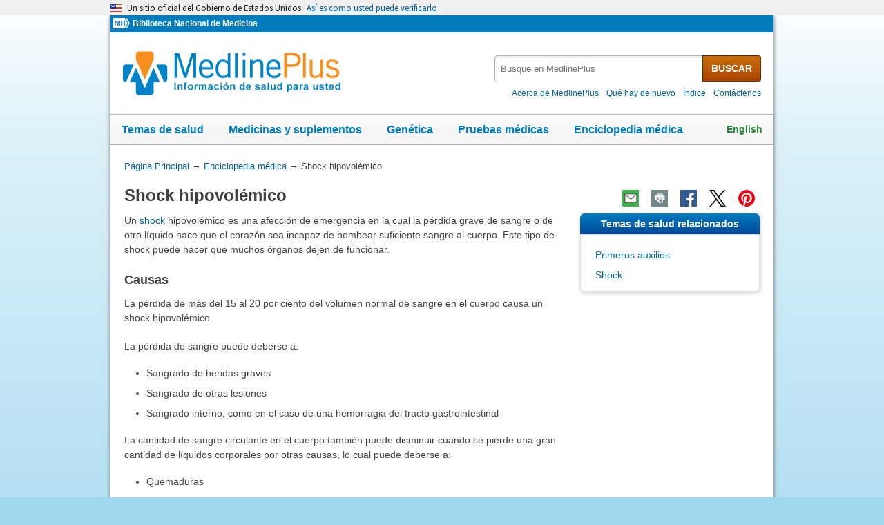

--- FILE ---
content_type: text/html
request_url: https://medlineplus.gov/spanish/ency/article/000167.htm
body_size: 8189
content:
<!DOCTYPE html>
<html lang="es" id="article" class="nojs esm" data-root="//medlineplus.gov" itemid="https://medlineplus.gov/spanish/ency/article/000167.htm" itemtype="http://schema.org/MedicalWebPage" itemscope="">
<head>
  <meta http-equiv="X-UA-Compatible" content="IE=edge,chrome=1"/>
  <meta http-equiv="window-target" content="_top"/>
  <meta http-equiv="Content-Type" content="text/html; charset=UTF-8"/>
  <meta charset="utf-8"/>
  <meta property="fb:app_id" content="824697010995507"/>
  <meta name="expires" content="Fri, 10 10 2025"/>
  <meta name="ac-dictionary" content="medlineplus-spanish-ac-dictionary"/>
  <link rel="shortcut icon" href="https://medlineplus.gov/images/favicon_sp.ico" type="image/x-icon"/>
  <link rel="apple-touch-icon" href="https://medlineplus.gov/images/touch-icon.png"/>
  <meta name="viewport" content="width=device-width, initial-scale=1"/>
  <link rel="stylesheet" href="https://medlineplus.gov/css/common_new.css?1701117362019"/>
  <!--[if IE 8]> <link rel="stylesheet" href="https://medlineplus.gov/css/ie8/common.css"> <![endif]-->
  <link rel="stylesheet" href="https://medlineplus.gov/uswds/css/uswds_styles.css"/>
  <link rel="stylesheet" href="https://medlineplus.gov/css/ency/ency2.css?07162024"/>
  <script type="text/javascript">document.querySelector("html").className = document.querySelector("html").className.replace(/nojs[\s]*/g, '');</script>
  <script src="https://medlineplus.gov/uswds/js/uswds-init.min.js" type="text/javascript">
</script>
  <script>(function(w,d,s,l,i){w[l]=w[l]||[];w[l].push({'gtm.start':new Date().getTime(),event:'gtm.js'});var f=d.getElementsByTagName(s)[0],j=d.createElement(s),dl=l!='dataLayer'?'&amp;l='+l:'';j.async=true;j.src='//www.googletagmanager.com/gtm.js?id='+i+dl;f.parentNode.insertBefore(j,f);})(window,document,'script','dataLayer','GTM-MMVM77');</script>
  <link rel="canonical" href="https://medlineplus.gov/spanish/ency/article/000167.htm" itemprop="url"/>
<link rel="alternative" hreflang="en" href="https://medlineplus.gov/ency/article/000167.htm"/>
<link rel="alternative" hreflang="es" href="https://medlineplus.gov/spanish/ency/article/000167.htm"/><meta property="og:title" content="Shock hipovolémico: MedlinePlus enciclopedia médica"/><meta property="og:url" content="https://medlineplus.gov/spanish/ency/article/000167.htm"/><meta property="twitter:title" content="Shock hipovolémico: MedlinePlus enciclopedia médica"/><meta name="twitter:card" content="summary_large_image"/><meta name="description" content="Un shock hipovolémico es una afección de emergencia en la cual la pérdida grave de sangre o de otro líquido hace que el corazón sea incapaz de bombear suficiente sangre al cuerpo. Este tipo de shock puede"/><meta itemprop="description" name="description" content="Un shock hipovolémico es una afección de emergencia en la cual la pérdida grave de sangre o de otro líquido hace que el corazón sea incapaz de bombear suficiente sangre al cuerpo. Este tipo de shock puede"/><meta property="og:description" content="Un shock hipovolémico es una afección de emergencia en la cual la pérdida grave de sangre o de otro líquido hace que el corazón sea incapaz de bombear suficiente sangre al cuerpo. Este tipo de shock puede"/><meta property="twitter:description" content="Un shock hipovolémico es una afección de emergencia en la cual la pérdida grave de sangre o de otro líquido hace que el corazón sea incapaz de bombear suficiente sangre al cuerpo. Este tipo de shock puede"/><meta property="og:image" content="https://medlineplus.gov/images/share_ency_1_sp.jpg"/><meta property="og:image" content="https://medlineplus.gov/images/share_ency_2_sp.jpg"/><meta property="og:image" content="https://medlineplus.gov/images/share_ency_3_sp.jpg"/><meta property="twitter:image" content="https://medlineplus.gov/images/share_ency_1_sp.jpg"/>
<title>Shock hipovolémico: MedlinePlus enciclopedia médica</title>
</head>
<body><link href="http://schema.org/Patient" itemprop="audience"/>
<!-- Google Tag Manager -->
<noscript><iframe title="googletagmanager" src="//www.googletagmanager.com/ns.html?id=GTM-MMVM77" height="0" width="0" style="display:none;visibility:hidden">
</iframe>
</noscript>
<!-- End Google Tag Manager -->

<a name="top" id="top">
</a>
<a class="hide-offscreen" href="#start">Omita y vaya al Contenido</a>

<section class="usa-banner" aria-label="Un sitio oficial del Gobierno de Estados Unidos">
  <div class="usa-accordion">
    <header class="usa-banner__header">
      <div class="usa-banner__inner">
        <div class="grid-col-auto">
          <img aria-hidden="true" class="usa-banner__header-flag" src="https://medlineplus.gov/uswds/img/us_flag_small.png" alt=""/>
        </div>
        <div class="grid-col-fill tablet:grid-col-auto" aria-hidden="true">
          <p class="usa-banner__header-text">
            Un sitio oficial del Gobierno de Estados Unidos
          </p>
          <p class="usa-banner__header-action">
            Así es como usted puede verificarlo
          </p>
        </div>
        <button type="button" class="usa-accordion__button usa-banner__button" aria-expanded="false" aria-controls="gov-banner-spanish-lang-es">
          <span class="usa-banner__button-text">Así es como usted puede verificarlo</span>
        </button>
      </div>
    </header>
    <div class="usa-banner__content usa-accordion__content" id="gov-banner-spanish-lang-es">
      <div class="grid-row grid-gap-lg">
        <div class="usa-banner__guidance tablet:grid-col-6">
          <img class="usa-banner__icon usa-media-block__img" src="https://medlineplus.gov/uswds/img/icon-dot-gov.svg" role="img" alt="" aria-hidden="true"/>
          <div class="usa-media-block__body">
            <p>
              <strong>Los sitios web oficiales usan .gov</strong><br/>Un sitio
              web <strong>.gov</strong> pertenece a una organización oficial del
              Gobierno de Estados Unidos.
            </p>
          </div>
        </div>
        <div class="usa-banner__guidance tablet:grid-col-6">
          <img class="usa-banner__icon usa-media-block__img" src="https://medlineplus.gov/uswds/img/icon-https.svg" role="img" alt="" aria-hidden="true"/>
          <div class="usa-media-block__body">
            <p>
              <strong>Los sitios web seguros .gov usan HTTPS</strong><br/>Un
              <strong>candado</strong> (
              <span class="icon-lock"><svg xmlns="http://www.w3.org/2000/svg" width="52" height="64" viewBox="0 0 52 64" class="usa-banner__lock-image" role="img" aria-labelledby="banner-lock-description-spanish" focusable="false">
                  <title id="banner-lock-title-spanish">Lock</title>
                  <desc id="banner-lock-description-spanish">Locked padlock icon</desc>
                  <path fill="#000000" fill-rule="evenodd" d="M26 0c10.493 0 19 8.507 19 19v9h3a4 4 0 0 1 4 4v28a4 4 0 0 1-4 4H4a4 4 0 0 1-4-4V32a4 4 0 0 1 4-4h3v-9C7 8.507 15.507 0 26 0zm0 8c-5.979 0-10.843 4.77-10.996 10.712L15 19v9h22v-9c0-6.075-4.925-11-11-11z">
</path>
                </svg> </span>) o <strong>https://</strong> significa que usted se conectó de
              forma segura a un sitio web .gov. Comparta información sensible
              sólo en sitios web oficiales y seguros.
            </p>
          </div>
        </div>
      </div>
    </div>
  </div>
</section>

    <div id="mplus-wrap">
      <header>
        <div id="mplus-header">
        <!-- Orgs
        ================================================== -->
        <div id="mplus-orgs">
          <a title="Institutos Nacionales de la Salud" target="_blank" class="nih-org" href="//www.nih.gov/">
            <img alt="Institutos Nacionales de la Salud" src="https://medlineplus.gov/images/nihlogo.png" class="nihlogo"/>
          </a><a target="_blank" href="https://www.nlm.nih.gov/"> Biblioteca Nacional de Medicina </a>
        </div>
        <!-- Logo
        ================================================== -->
        <div id="mplus-logo">
          <a href="https://medlineplus.gov/spanish/">
              <img src="https://medlineplus.gov/images/m_logo_sp.png" title="MedlinePlus Información de salud para usted" alt="MedlinePlus Información de salud para usted"/>
          </a>
        </div>
        <!-- Nav Menu
        ================================================== -->
        <div id="mplus-nav">
          <!--<div class="sm-live-area hide-offscreen" aria-live="polite">The navigation menu has been collapsed.</div>-->
          <!-- Menu Button-->
          <button type="submit" aria-controls="mplus-menu-list" role="button" title="Menú" class="navmenu-btn" id="sm-menu-btn" aria-pressed="false" tabindex="0">Menú<span class="icon icon-nav-menu">
</span></button><ul class="nav-list" id="mplus-menu-list">
            <li><a href="https://medlineplus.gov/spanish/healthtopics.html">Temas de salud</a></li>
            <li><a href="https://medlineplus.gov/spanish/druginformation.html">Medicinas y suplementos</a></li>
            <li><a href="https://medlineplus.gov/spanish/genetica/">Genética</a></li>
			<li><a href="https://medlineplus.gov/spanish/pruebas-de-laboratorio/">Pruebas médicas</a></li>
            <li><a href="https://medlineplus.gov/spanish/encyclopedia.html">Enciclopedia médica</a></li>
            <li><a href="https://medlineplus.gov/spanish/acercade/">Acerca de MedlinePlus</a></li>
          </ul><button type="submit" aria-controls="mplus-search" role="button" title="Search" class="navmenu-btn" id="sm-search-btn" aria-pressed="false" tabindex="0"><!--<span class="hide-offscreen">Show </span>-->Búsqueda<span class="icon icon-nav-search">
</span></button>
          <div class="top-1">
            <!-- Search
            ================================================== -->
            <form target="_self" title="Busque en MedlinePlus" action="//vsearch.nlm.nih.gov/vivisimo/cgi-bin/query-meta" method="get" id="mplus-search">
              <input type="hidden" value="medlineplus-spanish" name="v:project"/>
              <input type="hidden" value="medlineplus-spanish-bundle" name="v:sources"/>
              <div class="form-box text-combo">
                <div class="form-area"><label for="searchtext_primary" class="hide-offscreen">Busque en MedlinePlus</label>
                  <span role="status" aria-live="polite" class="ui-helper-hidden-accessible">
</span><input type="text" aria-haspopup="true" aria-autocomplete="list" role="textbox" autocomplete="off" name="query" size="40" maxlength="400" title="Busque en MedlinePlus" alt="Busque en MedlinePlus" placeholder="Busque en MedlinePlus" class="form-text ui-autocomplete-input" id="searchtext_primary"/>
                </div>
                <div class="button-area">
                  <button type="submit" alt="Busque en MedlinePlus" title="Busque en MedlinePlus" class="form-btn">BUSCAR</button>
                </div>
              </div>
            </form>
            <!-- Secondary Nav
            ================================================== -->
            <div class="secondarynav">
              <ul class="nav-list">
                <li><a href="https://medlineplus.gov/spanish/acercade/"><span>Acerca de MedlinePlus</span></a></li>
                <li><a href="https://medlineplus.gov/spanish/que-hay-de-nuevo/"><span>Qué hay de nuevo</span></a></li>
                <li><a href="https://medlineplus.gov/spanish/sitemap.html"><span>Índice</span></a></li>
                <li><a target="_blank" href="https://support.nlm.nih.gov/support/create-case-es/?category=medlineplus_spanish&amp;lang=es&amp;from=//medlineplus.gov/spanish/ency/article/000167.htm"><span>Contáctenos</span></a></li>
              </ul>
            </div>
          </div>
          <!-- Nav Bar
          ================================================== -->
          <div id="mplus-nav-bar">
            <ul class="nav-list">
              <li><a href="https://medlineplus.gov/spanish/healthtopics.html">Temas de salud</a></li>
              <li><a href="https://medlineplus.gov/spanish/druginformation.html">Medicinas y suplementos</a></li>
              <li><a href="https://medlineplus.gov/spanish/genetica/">Genética</a></li>
              <li><a href="https://medlineplus.gov/spanish/pruebas-de-laboratorio/">Pruebas médicas</a></li>
              <li><a href="https://medlineplus.gov/spanish/encyclopedia.html">Enciclopedia médica</a></li>
            </ul>
          </div>
        <a title="English" id="mplus-lang-toggle" href="../../../ency/article/000167.htm">English</a>
        </div>
      </div>


</header>    

    <!-- Content
    ================================================== -->
    <div id="mplus-content">

    <!-- Breadrcumbs -->
    <div id="breadcrumbs"><div itemtype="http://schema.org/BreadcrumbList" itemscope="" itemprop="breadcrumb"><span class="hide-offscreen">Usted está aquí:</span>
        <div itemscope itemprop="itemListElement" itemtype="http://schema.org/ListItem">
        <a href="https://medlineplus.gov/spanish" itemprop="item"><span itemprop="name">Página Principal</span></a>
          &rarr;
            <meta itemprop="position" content="1"/>
        </div>
        
        <div itemscope itemprop="itemListElement" itemtype="http://schema.org/ListItem">
        <a href="https://medlineplus.gov/spanish/encyclopedia.html" itemprop="item"><span itemprop="name">Enciclopedia médica</span></a>
            &rarr;
            <meta itemprop="position" content="2"/>
        </div>
        </div><div><span>Shock hipovolémico</span></div></div>
    <span class="page-url print-only">Dirección de esta página: //medlineplus.gov/spanish/ency/article/000167.htm
  </span>
    <!-- Article -->
    <article><div id="d-article"><div class="page-info"><div class="page-title"><a name="start" id="start">
    </a><h1 class="with-also" itemprop="name">Shock hipovolémico</h1>
        </div><div class="page-actions">
        </div>
        <noscript>
        <span class="js-disabled-message">Para usar las funciones de compartir de esta páginas, por favor, habilite JavaScript.</span>
      </noscript></div><div class="main"><div id="ency_summary"><p>Un <a test="test" href="./000039.htm">shock</a> hipovolémico es una afección de emergencia en la cual la pérdida grave de sangre o de otro líquido hace que el corazón sea incapaz de bombear suficiente sangre al cuerpo. Este tipo de shock puede hacer que muchos órganos dejen de funcionar.</p></div><section><div class="section"><div class="section-header"><div class="section-title"><h2>Causas</h2></div><div class="section-button"><button type="submit" aria-controls="section-1" role="button" title="Expand/Collapse section"><span class="icon icon-section-action">
                  </span></button></div><div class="sm-live-area hide-offscreen" aria-live="polite">
              </div></div><div class="section-body" id="section-1"><p>La pérdida de más del 15 al 20 por ciento del volumen normal de sangre en el cuerpo causa un shock hipovolémico.</p><p>La pérdida de sangre puede deberse a:</p><ul><li>Sangrado de heridas graves</li><li>Sangrado de otras lesiones</li><li>Sangrado interno, como en el caso de una hemorragia del tracto gastrointestinal </li></ul><p>La cantidad de sangre circulante en el cuerpo también puede disminuir cuando se pierde una gran cantidad de líquidos corporales por otras causas, lo cual puede deberse a:</p><ul><li>Quemaduras</li><li>Diarrea</li><li>Transpiración excesiva</li><li>Vómitos </li></ul></div></div></section><section><div class="section"><div class="section-header"><div class="section-title"><h2>Síntomas</h2></div><div class="section-button"><button type="submit" aria-controls="section-2" role="button" title="Expand/Collapse section"><span class="icon icon-section-action">
                  </span></button></div><div class="sm-live-area hide-offscreen" aria-live="polite">
              </div></div><div class="section-body" id="section-2"><p>Los síntomas pueden incluir:</p><ul><li><a test="test" href="./003211.htm">Ansiedad</a> o agitación</li><li><a test="test" href="./003216.htm">Piel fría y pegajosa</a></li><li><a test="test" href="./003205.htm">Confusión</a></li><li><a test="test" href="./003147.htm">Disminución o ausencia de gasto urinario</a></li><li><a test="test" href="./003174.htm">Debilidad</a> generalizada</li><li><a test="test" href="./003244.htm">Piel de color pálido</a> (palidez)</li><li><a test="test" href="./003071.htm">Respiración rápida</a></li><li><a test="test" href="./003218.htm">Sudoración</a>, piel húmeda</li><li><a test="test" href="./000022.htm">Pérdida del conocimiento</a> (falta de respuesta) </li></ul><p>Cuanto mayor y más rápida sea la pérdida de sangre, más graves serán los síntomas del shock.</p></div></div></section><section><div class="section"><div class="section-header"><div class="section-title"><h2>Pruebas y exámenes</h2></div><div class="section-button"><button type="submit" aria-controls="section-3" role="button" title="Expand/Collapse section"><span class="icon icon-section-action">
                  </span></button></div><div class="sm-live-area hide-offscreen" aria-live="polite">
              </div></div><div class="section-body" id="section-3"><p>Un examen físico mostrará signos de shock, como:</p><ul><li><a test="test" href="./007278.htm">Presión arterial baja</a></li><li>Temperatura corporal baja</li><li>Pulso rápido, a menudo débil y filiforme </li></ul><p>Los exámenes que se pueden llevar a cabo incluyen:</p><ul><li>Análisis bioquímico de la sangre, que incluye pruebas de la función renal y aquellos exámenes que buscan evidencia de daño al miocardio</li><li><a test="test" href="./003642.htm">Conteo sanguíneo completo</a> (CSC)</li><li><a test="test" href="./003330.htm">Tomografía computarizada</a>, ultrasonido o <a test="test" href="./003337.htm">radiografía</a> de las zonas que se sabe o se sospecha que están lesionadas</li><li><a test="test" href="./003869.htm">Ecocardiografía</a> - examen de las ondas sonoras de la estructura y el funcionamiento del corazón</li><li>Electrocardiograma</li><li><a test="test" href="./003338.htm">Endoscopia</a> - sonda puesta desde la boca hasta el estómago (endoscopia de vías digestivas altas) y/o colonoscopia (sonda puesta a través del ano hasta el intestino grueso)</li><li><a test="test" href="./003870.htm">Cateterismo cardíaco derecho (Swan-Ganz)</a></li><li>Sondaje vesical (sonda puesta dentro de la vejiga para medir el gasto urinario) </li></ul><p>En algunos casos, también se pueden hacer otros exámenes.</p></div></div></section><section><div class="section"><div class="section-header"><div class="section-title"><h2>Tratamiento</h2></div><div class="section-button"><button type="submit" aria-controls="section-4" role="button" title="Expand/Collapse section"><span class="icon icon-section-action">
                  </span></button></div><div class="sm-live-area hide-offscreen" aria-live="polite">
              </div></div><div class="section-body" id="section-4"><p>Consiga ayuda médica de inmediato. Mientras tanto, siga estos pasos:</p><ul><li>Mantenga a la persona caliente y cómoda (para evitar la <a test="test" href="./000038.htm">hipotermia</a>).</li><li>Procure que la persona se acueste horizontalmente y que levante los pies unas 12 pulgadas (30 centímetros) para incrementar la circulación. Sin embargo, si la persona presenta alguna lesión en la cabeza, el cuello, la espalda o la pierna, no la cambie de posición, a menos que esté en peligro inmediato.</li><li>No le administre líquidos por vía oral.</li><li>Si la persona está teniendo alguna <a test="test" href="./000005.htm">reacción alérgica</a>, trate dicha reacción si sabe cómo hacerlo.</li><li>Si hay que trasladar a la persona, trate de mantenerla acostada, la cabeza hacia abajo y los pies elevados. Estabilice la cabeza y el cuello antes de mover a una persona con sospecha de lesión en la columna. </li></ul><p>El objetivo del tratamiento hospitalario es reponer los líquidos y la sangre. Se colocará una o más vías <a test="test" href="./002383.htm">intravenosas</a> para permitir la administración de sangre, productos sanguíneos o líquidos.</p><p>Medicamentos como la epinefrina o norepinefrina pueden ser necesarios para incrementar la presión arterial y la cantidad de sangre bombeada del corazón (gasto cardíaco).</p></div></div></section><section><div class="section"><div class="section-header"><div class="section-title"><h2>Expectativas (pronóstico)</h2></div><div class="section-button"><button type="submit" aria-controls="section-5" role="button" title="Expand/Collapse section"><span class="icon icon-section-action">
                  </span></button></div><div class="sm-live-area hide-offscreen" aria-live="polite">
              </div></div><div class="section-body" id="section-5"><p>Los síntomas y desenlaces clínicos pueden variar, dependiendo de:</p><ul><li>La cantidad de volumen de sangre/líquido perdido</li><li>La tasa de pérdida de sangre/líquido</li><li>La enfermedad o lesión causante de la pérdida</li><li>Afecciones crónicas subyacentes, como diabetes, enfermedad cardíaca, pulmonar y renal, o relacionada a una lesión </li></ul><p>En general, las personas con grados de shock más leves obtienen mejores resultados que aquellas con uno más grave. El shock hipovolémico grave puede llevar a la muerte, incluso con atención médica inmediata. Los adultos mayores tienen mayor probabilidad de tener desenlaces clínicos desalentadores a causa del shock.</p></div></div></section><section><div class="section"><div class="section-header"><div class="section-title"><h2>Posibles complicaciones</h2></div><div class="section-button"><button type="submit" aria-controls="section-6" role="button" title="Expand/Collapse section"><span class="icon icon-section-action">
                  </span></button></div><div class="sm-live-area hide-offscreen" aria-live="polite">
              </div></div><div class="section-body" id="section-6"><p>Las complicaciones pueden incluir:</p><ul><li><a test="test" href="./001065.htm">Daño renal</a> (puede requerir uso temporal o permanente de una máquina de diálisis renal)</li><li>Daño cerebral</li><li>Gangrena de brazos o piernas, que algunas veces lleva a la amputación</li><li>Ataque cardíaco</li><li>Daño a otros órganos</li><li>Muerte </li></ul></div></div></section><section><div class="section"><div class="section-header"><div class="section-title"><h2>Cuándo contactar a un profesional médico</h2></div><div class="section-button"><button type="submit" aria-controls="section-7" role="button" title="Expand/Collapse section"><span class="icon icon-section-action">
                  </span></button></div><div class="sm-live-area hide-offscreen" aria-live="polite">
              </div></div><div class="section-body" id="section-7"><p>El shock hipovolémico es una emergencia médica. Llame al número local de emergencias (como el 911 en los Estados Unidos) o lleve la persona a la sala de emergencias.</p></div></div></section><section><div class="section"><div class="section-header"><div class="section-title"><h2>Prevención</h2></div><div class="section-button"><button type="submit" aria-controls="section-8" role="button" title="Expand/Collapse section"><span class="icon icon-section-action">
                  </span></button></div><div class="sm-live-area hide-offscreen" aria-live="polite">
              </div></div><div class="section-body" id="section-8"><p>Prevenir el shock es más fácil que intentar tratarlo una vez que este sucede. El tratamiento oportuno de la causa reducirá el riesgo de desarrollo de la forma grave de shock. La administración de los primeros auxilios en forma oportuna puede ayudar a controlarlo.</p></div></div></section><section><div class="section"><div class="section-header"><div class="section-title"><h2>Nombres alternativos</h2></div><div class="section-button"><button type="submit" aria-controls="section-Nom" role="button" title="Expand/Collapse section"><span class="icon icon-section-action">
        </span></button></div><div class="sm-live-area hide-offscreen" aria-live="polite">
    </div></div><div class="section-body" id="section-Nom"><p>Choque hipovolémico</p></div></div></section><section><div class="section"><div class="section-header"><div class="section-title"><h2>Referencias</h2></div><div class="section-button"><button type="submit" aria-controls="section-Ref" role="button" title="Expand/Collapse section"><span class="icon icon-section-action">
        </span></button></div><div class="sm-live-area hide-offscreen" aria-live="polite">
    </div></div><div class="section-body" id="section-Ref"><p>Angus DC. Approach to the patient with shock. In: Goldman L, Cooney KA, eds. <em>Goldman-Cecil Medicine</em>. 27th ed. Philadelphia, PA: Elsevier; 2024:chap 92.</p><p>Dries DJ. Hypovolemia and traumatic shock: nonsurgical management. In: Parrillo JE, Dellinger RP, eds. <em>Critical Care Medicine: Principles of Diagnosis and Management in the Adult.</em> 5th ed. Philadelphia, PA: Elsevier; 2019:chap 26.</p><p>Maiden MJ, Peake SL. Overview of shock. In: Bersten AD, Handy JM, eds. <em>Oh's Intensive Care Manual.</em> 8th ed. Philadelphia, PA: Elsevier; 2019:chap 15.</p><p>Puskarich MA, Jones AE. Shock. In: Walls RM, ed. <em>Rosen's Emergency Medicine: Concepts and Clinical Practice</em>. 10th ed. Philadelphia, PA: Elsevier; 2023:chap 3.</p></div></div></section>
    <section><div class="section"><div class="section-header"><div class="section-title"><h2>Ultima revisión 11/2/2023</h2></div><div class="section-button"><button type="submit" aria-controls="section-version" role="button" title="Expand/Collapse section"><span class="icon icon-section-action">
          </span></button></div><div class="sm-live-area hide-offscreen" aria-live="polite">
      </div></div>
    <div id="section-version" class="section-body"><p>Versión en inglés revisada por: Jesse Borke, MD, CPE, FAAEM, FACEP, Attending Physician at Kaiser Permanente, Orange County, CA. Also reviewed by David C. Dugdale, MD, Medical Director, Brenda Conaway, Editorial Director, and the A.D.A.M. Editorial team.  </p><p>Traducción y localización realizada por: DrTango, Inc.</p>
    </div></div></section><section><div class="section ency-citation"><div class="section-header"><div class="section-title ency-citation"><div id="citation-how-to"><button><span>Conozca cómo citar esta página</span></button></div></div><div class="sm-live-area hide-offscreen" aria-live="polite">
          </div></div></div></section><section><div class="section sec-mb"><div class="section-header"><div class="section-title"><h2>Temas de salud relacionados</h2></div><div class="section-button"><button type="submit" aria-controls="section-mtp" role="button" title="Expand/Collapse section"><span class="icon icon-section-action">
                </span></button></div><div class="sm-live-area hide-offscreen" aria-live="polite">
            </div></div><div name="Temas de salud relacionados" class="section-body" id="section-mtp"><ul class="side-nav"><li><a href="https://medlineplus.gov/spanish/firstaid.html">Primeros auxilios</a></li>
    <li><a href="https://medlineplus.gov/spanish/shock.html">Shock</a></li>
    
    </ul></div></div></section></div></div></article>
    </div>
    <!-- Footer
    ================================================== -->
    <footer>
      
<div class="provider-box group">
  <div class="urac-logo">
    <a href="https://accreditnet.urac.org/directory/#/certification/HCP010004/info"><img src="https://ssl.adam.com/urac/Certified001.png"/></a>
    <p class="urac-logo-info">Health Content Provider<br>06/01/2028</p>
  </div>
  <p class="adam-info">
  <a href='javascript:urac_open();'>A.D.A.M., Inc. está acreditada por la URAC</a>, también conocido como American Accreditation HealthCare Commission (www.urac.org). <a href='javascript:hwsopen();'>La acreditación</a> de la URAC es un comité auditor independiente para verificar que A.D.A.M. cumple los rigurosos estándares de calidad e integridad. A.D.A.M. es una de las primeras empresas en alcanzar esta tan importante distinción en servicios de salud en la red. Conozca más sobre <a href='javascript:edpolopen();'>la politica editorial, el proceso editorial</a>, y <a href='javascript:ppopen();'> la poliza de privacidad</a> de A.D.A.M.
  </p>
</div>
<p class="adam-info">
La información aquí contenida no debe utilizarse durante ninguna emergencia médica, ni para el diagnóstico o tratamiento de alguna condición médica. Debe consultarse a un médico con licencia para el diagnóstico y tratamiento de todas y cada una de las condiciones médicas. Los enlaces a otros sitios se proporcionan sólo con fines de información, no significa que se les apruebe. No se otorga garantía de ninguna clase, ya sea expresa o implícita, en cuanto a la precisión, confiabilidad, actualidad o exactitud de ninguna de las traducciones hechas por un proveedor de servicios externo de la información aquí contenida en otro idioma. © 1997-2025 A.D.A.M., unidad de negocios de Ebix, Inc. La reproducción o distribución parcial o total de la información aquí contenida está terminantemente prohibida.
</p>
<div class="adam-logo">
<a href="https://www.adam.com/about" target="_blank"><img width="49" height="10" alt="Acerca de A.D.A.M." src="https://medlineplus.gov/spanish/ency/images/ency/ftrAdamlogo.gif"/></a>
</div>
      <div id="mplus-footer">
        <div class="footer1">
          <ul class="secondarynav">
            <li><a href="https://medlineplus.gov/spanish/acercade/">Acerca de MedlinePlus</a></li>
            <li><a href="https://medlineplus.gov/spanish/que-hay-de-nuevo/">Qué hay de nuevo</a></li>
            <li><a href="https://medlineplus.gov/spanish/sitemap.html">Índice</a></li>            
            <li><a href="https://support.nlm.nih.gov/support/create-case-es/?category=medlineplus_spanish&amp;lang=es&amp;from=">Contáctenos</a></li>
          </ul>
          <ul class="follow-footer">
			<li><a href="https://medlineplus.gov/spanish/rss.html" class="follow-item">RSS<img src="https://medlineplus.gov/images/feed.png" class="social-media-toolkit-icon" alt="RSS" title="RSS"></a></li>
          </ul>
        </div>
        <div class="footer2">
          <ul>
            <li><a href="https://medlineplus.gov/spanish/disclaimers.html">Exenciones</a></li>
            <li><a href="https://medlineplus.gov/spanish/acercade/uso/usodecontenido/" >Derechos de autor</a></li>
            <li><a href="https://www.nlm.nih.gov/politica_de_privacidad.html" target="_blank">Política de privacidad</a></li>
            <li><a href="https://medlineplus.gov/spanish/accessibility.html">Accesibilidad</a></li>
            <li><a href="https://medlineplus.gov/spanish/acercade/uso/criterios/">Pautas para enlaces</a></li>
            <li><a href="https://medlineplus.gov/spanish/plugins.html">Visores y reproductores</a></li>
            <li><a href="https://www.hhs.gov/es/vulnerability-disclosure-policy/index.html" target="_blank">HHS Divulgación de Vulnerabilidad</a></li>
          </ul>
          <div class="address">
            <a href="https://www.nlm.nih.gov" target="_blank">National Library of Medicine</a>
            <span>8600 Rockville Pike, Bethesda, MD 20894</span>
            <a href="//www.hhs.gov" target="_blank">U.S. Department of Health and Human Services</a>
            <a href="//www.nih.gov" target="_blank">National Institutes of Health</a>
          </div>
          <div class="return-top"><a href="#top" title="Volver al comienzo"><img class="return-top-icon" alt="Volver al comienzo" src="https://medlineplus.gov/images/return-top.png"></a></div>
        </div>
      </div>
      
    </footer>
  </div><!-- End Wrap -->
  <!-- Scripts
  ================================================== -->
  <script src="https://medlineplus.gov/jslib/jquery-3.6.0.min.js" type="text/javascript">
</script>
  <script src="https://medlineplus.gov/jslib/mplus-frontend-controls.js" type="text/javascript">
</script>
  <!--[if lte IE 9]>
  <script src="https://medlineplus.gov/jslib/jquery.placeholder.js" type="text/javascript"></script>
  <![endif]-->
<script src="https://medlineplus.gov/jslib/mplus-share.js?id=1112022" type="text/javascript">
</script>
<script src="https://medlineplus.gov/jslib/control.js" type="text/javascript">
</script>
<script src="https://medlineplus.gov/uswds/js/uswds.min.js" type="text/javascript">
</script>
<script src="https://medlineplus.gov/jslib/ency/ency.js" type="text/javascript">
</script>
</body>
</html>

--- FILE ---
content_type: text/javascript
request_url: https://medlineplus.gov/jslib/mplus-frontend-controls.js
body_size: 8153
content:
//Any needed global variables that the module may need to interact with
var _pid='';

var mplus_lang='';
try {
  mplus_lang=document.getElementsByTagName('HTML')[0].getAttribute('lang').toUpperCase();
} catch (error) {
  mplus_lang='EN'
}

//Main Module
(function ($) {
    //JS enabled, so show and hide special JS areas
    $(".nojs").removeClass("nojs");


    var lang = 'en';
    if($("html").hasClass("esm")) {
        lang = 'es';
    }

    // get the page type id
    _pid = $("html").attr('id');
    _root = $("html").data('root');


	var messages = {
		'en' : {
            'search' : "The site search",
            'clear-search' : "Clear search",
            'menu' : "The navigation menu",
            'collapse' : "has been collapsed.",
            'expand' : "has been expanded.",
            'moreless' : "Additional information in this section",
            'slide' : "The slideshow has changed to slide number ",
            'play' : "Play Slideshow",
            'pause' : "Pause Slideshow",
            'section-expand': "Expand Section",
            'section-collapse': "Collapse Section",
            'show': "Show",
            'hide': "Hide",
            'show-references': "Show references",
            'hide-references': "Hide references"
		},
		'es' : {
            'search' : "El cuadro de búsqueda",
            'clear-search' : "Borrar búsqueda",
            'menu' : "El menú de navegación",
            'collapse' : "ha sido ocultado.",
            'expand' : "ha sido extendido.",
            'moreless' : "Información adicional en esta sección",
            'slide' : "La presentación ha cambiado a la diapositiva número ",
            'play' : "Empezar diapositivas",
            'pause' : "Detener las diapositivas",
            'section-expand': "Expanda sección",
            'section-collapse': "Colapse sección",
            'show': "Mostrar el campo de",
            'hide': "Ocultar el campo de",
            'show-references': "Mostrar referencias",
            'hide-references': "Ocultar referencias"
		}
	}

	/* Initalization Functions */
	initButtons();
	initMobileMenu();
  initMobileSections();
  initMobileSectionsPM();
  initReferenceSections();
  initReferenceSectionsPM();
  initMoreListPM();

  initSideMore();
 	initListBreak();
  initCategoryNavArea();
  initReturnToTop();
  initSlideShow();
  initSearchClear();
  initPlaceholderFix(); //Fix for IE8-9 only
	initDictionaryFix(); //Fix for iOS7
  //initSurveryDisclaimer();
  if ($("link[rel='canonical']").attr("href").indexOf('coronavirus') === -1) {
    initPageFeedback();
  }
  initGovDSubmit();
  initVideoJumpLinks();
  initImageModals();

	/* Functions */
    function initMobileMenu() {
        $("#mplus-nav .navmenu-btn .hide-offscreen").text(messages[lang]['show']+" ");
    	$("#mplus-nav .navmenu-btn").click(function (event) {
    		var button = $(this);
    		var Options = {
    			"sm-menu-btn" : "menu",
    			"sm-search-btn" : "search",
    		}
    		//Expand
    		if(!button.hasClass("expanded")){
	        	//Get expand accesibility message
	        	var msg = messages[lang][Options[button.attr('id')]]+" "+messages[lang]['expand'];
	           //Check another option is currently expanded, if so collapse it
	           $("#mplus-nav .navmenu-btn.expanded").each(function(index) {
	           		var other = $(this);
	           		//Hide unselected option
		       		$("#"+other.attr('id')+", "+"#"+other.attr('aria-controls')).removeClass("expanded");
		       		//Add the unselected option's collapse accesibility message
	                msg = messages[lang][Options[other.attr('id')]]+" "+messages[lang]['collapse']+" " + msg;
		            //Fix the button's acessibility pressed/expanded area
		            $("#"+other.attr('id')).attr('aria-pressed', 'false');
		            $("#"+other.attr('aria-controls')).removeAttr('aria-expanded');
                    //Update Button Text
                    $(other).children(".hide-offscreen").text(messages[lang]['show']+" ");
	           });
	            //Show the selected area
	           	$("#"+button.attr('id')+", "+"#"+button.attr('aria-controls')).addClass("expanded");
                //Update Button Text
                $(button).children(".hide-offscreen").text(messages[lang]['hide']+" ");
	            //Update the live accesibility message
	            $("#mplus-nav .sm-live-area").html(msg);
	            //Update the button's acessibility expanded
	            $("#"+button.attr('aria-controls')).attr('aria-expanded', 'true');

    		}
    		//Collapse
    		else {
		        //Hide the selected area
		       	$("#"+button.attr('id')+", "+"#"+button.attr('aria-controls')).removeClass("expanded");
                //Update Button Text
                $(button).children(".hide-offscreen").text(messages[lang]['show']+" ");
				//Update the live accesibility message
				$("#mplus-nav .sm-live-area").html(messages[lang][Options[button.attr('id')]]+" "+messages[lang]['collapse']);
	            //Update the button's acessibility expanded
	            $("#"+button.attr('aria-controls')).removeAttr('aria-expanded');
    		}
    	});
 	}
 	function initButtons (){
 		$('[role="button"]').attr('aria-pressed', 'false');
 		$('[role="button"]').attr('tabindex', '0');
 		$('[role="button"]').click(function (event) {
 			var button = $(this);
 			(button.attr('aria-pressed') == 'true') ? button.attr('aria-pressed', 'false') : button.attr('aria-pressed', 'true');
 		});
 	}

  function initReferenceSections (){
    if(_pid == "lab_test") {
      $(".references").hide();
      $(".references").after('<a id="ref-more" href="javascript:void(0);">'+messages[lang]['show-references']+'</a>');
      $("#ref-more").css({"display": "inline-block", "font-weight": "bold", "margin-bottom": "1em" })
      $("#ref-more").click(function () {
        if ($(this).hasClass("expanded")) {
          $(this).removeClass("expanded");
          $(this).text(messages[lang]['show-references']);
          $(".references").hide();
        } else {
          $(this).addClass("expanded");
          $(this).text(messages[lang]['hide-references']);
          $(".references").show();
        }
      })
    }
  }
  function initReferenceSectionsPM (){
    $(".mp-refs").hide();
    $('.mp-refs').each(function(id) {
      $(this).attr('id', 'refs-'+id);
      $(".mp-refs").after('<a id="refs-btn-'+id+'" class="refs-btn" href="javascript:void(0);">'+messages[lang]['show-references']+'</a>');
      $("#refs-btn-"+id).css({"display": "inline-block", "font-weight": "bold", "margin-bottom": "1em" })
      $("#refs-btn-"+id).click(function () {
        if ($(this).hasClass("expanded")) {
          $(this).removeClass("expanded");
          $(this).text(messages[lang]['show-references']);
          $("#refs-"+id).hide();
        } else {
          $(this).addClass("expanded");
          $(this).text(messages[lang]['hide-references']);
          $("#refs-"+id).show();
        }
      })
    });
  }
  function initMoreListPM() {
      // Add button after each list to control it
      // $(".mp-refs").hide();
      $('.mp-more-list').each(function(id) {
        $(this).attr('id', 'more-list-'+id);
        $(this).after('<button id="more-btn-'+id+'" class="more-btn">Show More</button>');
        $(this).find("li:gt(2)").hide();
        // $("#refs-btn-"+id).css({"display": "inline-block", "font-weight": "bold", "margin-bottom": "1em" })
        $("#more-btn-"+id).click(function () {
          if ($(this).hasClass("expanded")) {
            $(this).removeClass("expanded");
            $("#more-list-"+id).find("li:gt(2)").hide();
            $(this).text("Show More");
          } else {
            $(this).addClass("expanded");
            $("#more-list-"+id).find("li:gt(2)").show();
            $(this).text("Show Less");
          }
        })
      });
  }
  function initMobileSectionsPM (){
    // get first h2 or h3 in div
    $('.mp-exp').each(function(id) {
      var header = $(this).find(">h2:first-child");
      if (header.length == 0) {
        header = $(this).find(">h3:first-child");
      }
      if (header.length) {
        $(this).attr('id', 'exp-'+id);
        var expclass = "";
        var exptext = "section-expand";
        var exppressed = "false";
        var bookmark = $(this).data("bookmark");
        var bookmark_text = "";
        if (bookmark) {
          bookmark_text = 'id="'+bookmark+'" ';
        }
        if(id == 0) { // expand first
          expclass = " expanded";
          exptext = "section-collapse";
          exppressed = "true";
        }
        var body = $(this).children().not(":header:first").wrapAll('<div class="exp-body'+expclass+'"></div>');
        $("#exp-"+id+" .exp-body").attr('id', 'exp-body'+id);
        header.wrap("<div class='exp-header"+expclass+"'></div>");
        header.wrap("<div class='exp-title'></div>");
        $("#exp-"+id+" .exp-header").append(
          '<div class="exp-button">'
          +'<button '+bookmark_text+'title="'+messages[lang][exptext]+'" role="button" aria-controls="exp-body'+id+'" aria-pressed="'+exppressed+'" type="submit">'
          +'<span class="icon icon-section-action"></span><span class="hide-offscreen">'+messages[lang][exptext]+'</span>'
          +'</button></div>'
        );
        $("#exp-"+id+" .exp-header").append('<div aria-live="polite" class="sm-live-area hide-offscreen"></div>');
      }
    });

    $(".mp-exp .exp-header").click(function () {
        //toggle section
        if ($(this).children(".exp-button").css('display') != 'none') {
            var head = $(this);
            var button = $(head).children(".exp-button").children("button");
            if($(head).children(".exp-title").children(":header:first").length) {
                var title =  $(head).children(".exp-title").children(":header:first").text();
                var bookmark =  $(head).parent().data("bookmark");
                //Collapse
                if ($(head).hasClass("expanded")) {
                    if (bookmark) {
                      history.replaceState("", document.title, window.location.pathname+window.location.search);
                      $("#"+bookmark).focus();
                    }
                    $(head).removeClass("expanded");
                    $(head).parent().children(".exp-body").removeClass("expanded");
                    $(head).children(".sm-live-area").text(title+" "+messages[lang]['collapse']);
                    $("#"+button.attr('aria-controls')).removeAttr('aria-expanded');
                    $(button).attr('title', messages[lang]['section-expand']);
                    $(button).children(".hide-offscreen").text(messages[lang]['section-expand']);
                //Expand
                } else {
                    if (bookmark) {
                      history.replaceState("", document.title, window.location.pathname+window.location.search+"#"+bookmark);
                      $("#"+bookmark).focus();
                    }
                    $(head).addClass("expanded");
                    $(head).parent().children(".exp-body").addClass("expanded");
                    $(head).children(".sm-live-area").text(title+" "+messages[lang]['expand']);
                    $("#"+button.attr('aria-controls')).attr('aria-expanded', 'true');
                    $(button).attr('title', messages[lang]['section-collapse']);
                    $(button).children(".hide-offscreen").text(messages[lang]['section-collapse']);
                }
            }
        }
    });

    $(".expand-all").click(function () {
        if ($(".mp-exp .exp-header").length) {
            var header = $(".mp-exp .exp-header");
            if ($(header).children(".exp-button").css('display') != 'none') {
                if ($(header).children(".exp-title").children(":header").length) {
                    var title = $(header).children(".exp-title").children(":header");
                    var i;
                    for (i = 0; i < title.length; i++) {
                        $(header).addClass("expanded");
                        $(header).parent().children(".exp-body").addClass("expanded");
                    }
                }
            }
        }
    });
    $(".collapse-all").click(function () {
        if ($(".mp-exp .exp-header").length) {
            var header = $(".mp-exp .exp-header");
            if ($(header).children(".exp-button").css('display') != 'none') {
                if ($(header).children(".exp-title").children(":header").length) {
                    var title = $(header).children(".exp-title").children(":header");
                    var i;
                    for (i = 0; i < title.length; i++) {
                        $(header).removeClass("expanded");
                        $(header).parent().children(".exp-body").removeClass("expanded");
                    }
                }
            }
        }
    });

    // check for bookmark and focus to it if site_type_view
    var bookmarked_id = window.location.hash.replace(/^#!?/, '');
    if (bookmarked_id && $('[data-bookmark='+bookmarked_id+']').length) {
      var bookmark_url = location.href;
      location.href = "#"+bookmarked_id;
      history.replaceState(null,null,bookmark_url);
      $("#"+bookmarked_id).click();
    }

  }
    function initMobileSections() {

        //Insert default expand messages in button for collapsed sections
        $(".section .section-header .section-button button").attr('title', messages[lang]['section-expand']);
        $(".section .section-header .section-button button").append('<span class="hide-offscreen">'+messages[lang]['section-expand']+'</span>');
        //Insert default expand messages in button for expanded sections
        $(".section .section-header.expanded .section-button button").attr('title', messages[lang]['section-collapse']);
        $(".section .section-header.expanded .section-button button .hide-offscreen").text(messages[lang]['section-collapse']);


        $(".section .section-header").click(function () {
            //toggle section
            if ($(this).children(".section-button").css('display') != 'none') {

                var head = $(this);
                var button = $(head).children(".section-button").children("button");

                if($(head).children(".section-title").children("h2").length) {
                    var title =  $(head).children(".section-title").children("h2").text();
                }
                else {
                    var title =  $(head).children(".section-title").children(".blue-label").text();
                }

                //Collapse
                if ($(head).hasClass("expanded")) {
                    //Remove expanded from section header
                    $(head).removeClass("expanded");
                    //Remove expanded from section body
                    $(head).parent().children(".section-body").removeClass("expanded");
                    //Update the live accesibility message
                    $(head).children(".sm-live-area").text(title+" "+messages[lang]['collapse']);
                    //Update the button's acessibility expanded
                    $("#"+button.attr('aria-controls')).removeAttr('aria-expanded');
                    //Update button's title and alt attributes
                    $(button).attr('title', messages[lang]['section-expand']);
                    $(button).children(".hide-offscreen").text(messages[lang]['section-expand']);

                //Expand
                } else {
                    //Add expanded to section header
                    $(head).addClass("expanded");
                    //Add expanded to section body
                    $(head).parent().children(".section-body").addClass("expanded");
                    //Update the live accesibility message
                    $(head).children(".sm-live-area").text(title+" "+messages[lang]['expand']);
                    //Update the button's acessibility expanded
                    $("#"+button.attr('aria-controls')).attr('aria-expanded', 'true');
                    //Update button's title and alt attributes
                    $(button).attr('title', messages[lang]['section-collapse']);
                    $(button).children(".hide-offscreen").text(messages[lang]['section-collapse']);
                }
            }
        });
    }
    function initSideMore() {
        /** Show/hide buttons in side sections **/
        $(".side-section button").click(function () {
            var button = $(this);
            //Collapse
            if (button.hasClass("expanded")) {
                //Remove expanded from Button
                button.removeClass("expanded");
                //Remove expanded from Area
                button.parent().children(".more-links").slideUp("fast", function () {
                    // Animation complete.
                    $(this).removeClass("expanded"); //This = more-links
                    //Update the live accesibility message
                    $(this).parent().children(".live-area").text(messages[lang]['moreless']+" "+messages[lang]['collapse']);
                    //Update the button's acessibility expanded
                    $("#"+button.attr('aria-controls')).removeAttr('aria-expanded');
                });
            //Expand
            } else {
                //Add expanded to Button
                button.addClass("expanded");
                //Add expanded to Area
                button.parent().children(".more-links").slideDown("fast", function () {
                    // Animation complete.
                    $(this).addClass("expanded"); //This = more-links
                    //Update the live accesibility message
                    $(this).parent().children(".live-area").text(messages[lang]['moreless']+" "+messages[lang]['expand']);
                    //Update the button's acessibility expanded
                    $("#"+button.attr('aria-controls')).attr('aria-expanded', 'true');
                });
            }
        });
    }
    function initListBreak() {
         // Handle line break for every 5th li(s) on the following pages:

          switch (_pid) {
          case "topic_byalpha":
          case "topic_all":
          case "flang_landing":
          case "flang_topiclist":
          case "organization":
          case "orgtopic":
          case "directory":
          case "drug-index":
          case "ency-video-index":
          case "ency-index":
          case "tpgp":
          case "health_topics_by_letter":
          case "multiple_languages_landing":
          case "multiple_languages_by_topic":
          case "organizations":
          case "organizations_by_topic":
          case "directories":
          case "drug-index":
          case "ency-video-index":
          case "ency-index":
          case "health_topics_by_group":
               $("ul li:nth-child(5n)").addClass("break");
          }
    }
    function initCategoryNavArea() {
        $(".category-nav-area").hover(function(){$(this).addClass('hovered');}, function(){$(this).removeClass('hovered');});
        $(".category-nav-area").click(function() {
            var navurl = $(this).find("a.category-nav-link").attr('href');
            if (typeof navurl !="undefined") location.assign(navurl);
        });
    }
    function initSlideShow() {

        if($(".slideshow.preview").length > 0) //Add preview wrapper div if present
        {
            $(".slideshow.preview .slide-text-info").wrap( "<div class='slide-preview'></div>" );
        }
        if($(".slideshow").length > 0)
        {
            var updateHPTimer;            // Update homepage Timer
            var nextSlideTimer;           // Slideshow Timer
            var cslid = 0;                // current slide id
            var pause_flag=false;         // play-pause toggle boolean flag

            function changeToSlide(slidebutton) {
                var which_button = $(slidebutton).attr('data-slide');
                switch (which_button) {
                case "1":
                case "2":
                case "3":
                case "4":
                    pause_flag = true;
                    var $elem = $('.slide-image');
                    var $elem_info = $('.slide-info .slide-text-info');
                    var cursid = $elem.children().eq(0).attr('data-slide');

                    if (cursid != which_button) {
                        $elem.children().eq(0)
                        .fadeOut(0)
                        .removeClass('selected')
                        .css('display','');

                        $elem.find('a[data-slide='+which_button+']')
                        .fadeIn(500)
                        .css("display","")
                        .addClass('selected');

                        $elem_info.children().eq(0)
                        .fadeOut(0)
                        .removeClass('selected')
                        .css('display','');

                        $elem_info.find('div[data-slide='+which_button+']')
                        .fadeIn(500)
                        .css("display","")
                        .addClass('selected');

                        $('.slide-info .slide-controls button[data-slide='+cursid+']')
                        .removeClass('selected').attr('aria-pressed', 'false');

                        //Accessibility message
                        $(".slideshow .live-area")
                            .text(messages[lang]['slide']+which_button+'.');

                        $('.slide-info .slide-controls button[data-slide='+which_button+']')
                        .addClass('selected').attr('aria-pressed', 'true');

                        while  (cursid != which_button) {
                            $elem.children().eq(0).next().end().appendTo($elem);
                            $elem_info.children().eq(0).next().end().appendTo($elem_info);
                            cursid = $elem.children().eq(0).attr('data-slide');
                        };
                    }
                    var pauseB = $('.slide-controls').find('button[data-slide=pause]');
                    $(pauseB).attr('data-slide','play');
                    $(pauseB).attr('title',messages[lang]['slide']);
                    $(pauseB).find('.icon').removeClass('icon-slide-pause').addClass('icon-slide-play');
                    $(pauseB).find('.hide-offscreen').html(messages[lang]['play']);
                    //pause_flag= false;  /* Click button force to pause*/

                    break;
                case "pause":
                    $(slidebutton).attr('data-slide','play');
                    $(slidebutton).attr('title',messages[lang]['play']);
                    $(slidebutton).find('.icon').removeClass('icon-slide-pause').addClass('icon-slide-play');
                    $(slidebutton).find('.hide-offscreen').html(messages[lang]['play']);
                    pause_flag = true;
                    break;
                case "play":
                    $(slidebutton).attr('data-slide','pause');
                    $(slidebutton).attr('title', messages[lang]['pause']);
                    $(slidebutton).find('.icon').removeClass('icon-slide-play').addClass('icon-slide-pause');
                    $(slidebutton).find('.hide-offscreen').html(messages[lang]['pause']);
                    pause_flag = false;
                    break;
                }

            }

            $.fn.slideShow = function(settings) {
                var config = {
                    'timeOut': 3000,
                    'speed': 'normal'
                };
                var num_of_slides = ''+$(this).find('.slide').length;

                if (settings) $.extend(config, settings);

                this.each(function() {
                    // Initialization when it got invoked
                    var $elem = $(this);
                    var $elem_info = $('.slide-info .slide-text-info');
                    $elem.children(':gt(0)').hide();
                    $elem_info.children(':gt(0)').hide();
                    $elem.children(':eq(0)').addClass('selected');
                    $elem_info.children(':eq(0)').addClass('selected');
                    $('.slide-info .slide-controls button[data-slide=1]').addClass('selected');
                    cslid = 1;

                    // Slideshow Timer event function
                    if (num_of_slides != '1') {
                        nextSlideTimer = setInterval(function() {
                            $elem = $('.slide-image');
                            $elem_info = $('.slide-info .slide-text-info');

                            if (!pause_flag) {

                                cslid = $elem.children().eq(0).attr('data-slide');

                                var nslid = (num_of_slides > 1 ? (cslid == num_of_slides ? 1 :parseInt(cslid) + 1) : 1);
                                var $curr_nav = $('.slide-info .slide-controls button[data-slide='+cslid+']');
                                var $next_nav = $('.slide-info .slide-controls button[data-slide='+nslid+']');

                                // For Slide component
                                // 1. remove 'selected' class on current slide.
                                // 2. fadeout immediately without time delay (due to
                                //    responsive design not working well with absolute/relative CSS setting.
                                // 3. next() to next slide and fadein with time delay.
                                // 4. go to end of slide and append current slide at the end
                                //    to form a proper rotation manner.
                                $elem.children().eq(0)
                                .removeClass('selected')
                                .fadeOut(0)
                                .next().fadeIn(config['speed']).css("display","")
                                .addClass('selected')
                                .end().appendTo($elem);

                                // For Slide Information component
                                // 1. remove 'selected' class on current slide information.
                                // 2. fadeout immediately without time delay (due to
                                //    responsive design not working well with absolute/relative CSS setting.
                                // 3. next() to next slide information and fadein with time delay.
                                // 4. go to end of slide information and append current slide at the end
                                //    to form a proper rotation manner.
                                $elem_info.children().eq(0)
                                .removeClass('selected')
                                .fadeOut(0)
                                .next().fadeIn(config['speed']).css("display","")
                                .addClass('selected')
                                .end().appendTo($elem_info);


                                $curr_nav.removeClass('selected').attr('aria-pressed', 'false');
                                //Accessibility message
                                $(".slideshow .live-area")
                                	.text(messages[lang]['slide']+nslid+'.');
                                $next_nav.addClass('selected').attr('aria-pressed', 'true');

                                if (nslid ==  1) {
                                    // automatically pause when rotation back to the first slide
                                    changeToSlide($(".slide-controls button[data-slide=pause]"));
                                }

                            }
                        }, config['timeOut']);
                    }
                });
            }

            // Slide controls buttons events handler
            $(".slide-controls button").click(function() {
                changeToSlide($(this));
            });

            $(".slide-controls").css("display","block");
               // Invoke slideshow with proper timeout and speed.
            $(".slide-image").slideShow({'timeOut':7000, 'speed': 1000});
        }
    }
    function initReturnToTop() {
        $(window).scroll(function() {
            $(this).scrollTop() ? $(".return-top").fadeIn() : $(".return-top").fadeOut()
        });
    }
    function initSearchClear (){
        var reset = '<button class="search-reset "type="button" alt="'+messages[lang]['clear-search']+'" title="'+messages[lang]['clear-search']+'">&#10005;</button>';

        $(window).on('load',function(){
            if ($("#searchtext_primary").val().length !=0) {
                addSearchReset();
            }
        });
        $("#searchtext_primary").keyup(function() {
            if ($("#searchtext_primary").val().length !=0) {
                addSearchReset();
            } else {
                removeSearchReset();
            }
        });
        $('#searchtext_primary').keydown(function(e){
            if (e.keyCode == 27) {
                removeSearchReset();
                $(this).val("");
            }
        });
        function addSearchReset(){
            if($("#mplus-search .search-reset").length == 0) {
                $("#searchtext_primary").after(reset);
                $(".search-reset").click(function(event) {
                    $(".search-reset").remove();
                    $("#searchtext_primary").val("");
                });
            }
        }
        function removeSearchReset(){
            $(".search-reset").remove();
        }
    }
    function initPlaceholderFix() {
        $(window).on('load',function(){
            try {
                $('input, textarea').placeholder();
            }
            catch (err) {
                //Browser is not IE8 or IE9
                //console.log(err);
            }
        });
    }
    function initDictionaryFix() {
        $('#dictionary-form input').keypress(function(e) {
                if (e.which == 13) {
                    e.preventDefault();
                    e.stopPropagation();
                    $('#dictionary-form').submit();
                }
        });
    }
    function initPageFeedback() {
        if (_pid != 'home') {
          $('#mplus-content').append('<div id="page-feedback"></div>');
          var survey_messages = {
        		'en' : {
                    'question' : "Was this page helpful?",
                    'recipe' : "Would you recommend this recipe?",
                    'low-rating': "No",
                    'high-rating': "Yes",
                    'thank-you': "Thank you for your feedback!",
                    'omb-approval': "Form Approved OMB# 0000-0000 Exp. Date 9/30/2020"
        		},
        		'es' : {
                    'question' : "¿Le ayudó esta página?",
                    'recipe' : "¿Recomendaría esta receta?",
                    'low-rating': "No",
                    'high-rating': "Sí",
                    'thank-you': "¡Gracias por su respuesta!",
                    'omb-approval': "Form Approved OMB# 0000-0000 Exp. Date 9/30/2020"
        		}
          }
          var feedback_heading = survey_messages[lang]['question'];
          if (_pid == 'recipe') {
            feedback_heading = survey_messages[lang]['recipe'];
          }
          $('#page-feedback').append(
            '<h2 class="feedback-question">'+feedback_heading+'</h2>'
            +'<div class="feedback-survey">'
            +'<div class="rating" data-rated="false">'
            +'<div class="rating-buttons">'
            +'<button class="feedback-rate" data-rate="5"><span>'+survey_messages[lang]['high-rating']+'</span></button>'
            +'<button class="feedback-rate" data-rate="1"><span>'+survey_messages[lang]['low-rating']+'</span></button>'
            +'</div>'
            +'</div>'
            +'<div class="rated-label">'+survey_messages[lang]['thank-you']+'</div>'
            +'</div>'
            // +'<a class="feedback-approval "href="#">'+survey_messages[lang]['omb-approval']+'</a>'
          );

          $( ".feedback-rate" ).click(function() {
            var rate = $(this).data("rate");
            $(".rating").data("rated", true);

            // Check for additional feedback
            if ( $('.QSI__EmbeddedFeedbackContainer').length) {
              // Enter rating data
              if(rate == '1') { // rated no
                $('.QSI__EmbeddedFeedbackContainer_TextButton:nth-child(2)').trigger('click');
              }
              else { // rated yes
                $('.QSI__EmbeddedFeedbackContainer_TextButton:nth-child(1)').trigger('click');
              }
            }

            $( ".rating" ).fadeOut( "slow", function() {
              $( ".rated-label" ).fadeIn( "slow").promise().done(function() {
                // Unhide additional feedback
                $('#page-feedback').addClass("rated");
              });
            });
          
          });
        }
    }
    function initSurveryDisclaimer() {
        if (typeof display_survey_disclaimer !== 'undefined' && display_survey_disclaimer) {
          if (_pid == "article" || _pid == "carepoint") {
              $('#mplus-footer').before('<div class="survey-disclaimer"></div>')
          }
          else {
              $('#mplus-content').append('<div class="survey-disclaimer"></div>')
          }
          $('.survey-disclaimer').append(
              '<h2>Page Survey</h2>'
              +'<span>OMB Control Number: 0925-0648. Expiration Date: March 31, 2018</span>'
              +'<p>Public reporting burden for this collection of information is '
              +'estimated to average 1 minute per response, including the time '
              +'for reviewing instructions, searching existing data sources, '
              +'gathering and maintaining the data needed, and completing and '
              +'reviewing the collection of information. An agency may not '
              +'conduct or sponsor, and a person is not required to respond '
              +'to, a collection of information unless it displays a currently '
              +'valid OMB control number. Send comments regarding this burden '
              +'estimate or any other aspect of this collection of '
              +'information, including suggestions for reducing this burden, '
              +'to: NIH, Project Clearance Branch, 6705 Rockledge Drive, MSC '
              +'7974, Bethesda, MD 20892-7974, ATTN: PRA (0925-0648). Do not '
              +'return the completed form to this address.</p>'
          );
        }
    }
    function initGovDSubmit() {
      $(".gov-delivery").append('<input type="hidden" name="subscription_type" value="email"/>');
      $(".gov-delivery").append('<input type="hidden" name="phone" value=""/>');
      $(".gov-delivery").submit(function(e){
        var email_input = $(this).find("input[name='email']").val();
        $(this).find("input[name='phone']").val(email_input);
        // if email input is a phone number, set sub type to phone
        if (/^[0-9\- \)\(\+\/\.]+$/.test(email_input)) {
          $(this).find("input[name='subscription_type']").val("phone");
        } else {
          $(this).find("input[name='subscription_type']").val("email");
        }
     });
    }
    function initVideoJumpLinks() {
      var videojs_video = $('.video-container div').attr('id');
      if (videojs_video) {
        // Check for initial time hash
        try {
          var timeParam = window.location.hash.split('#')[1].split('=');
          timeParam.shift();
        } catch(err) {}

        // init jump links
        $("a[href^='#t=']").click(function() {
            $('video')[0].play();
     	   $('video')[0].currentTime = $(this).attr('href').substr(3);
     	   document.getElementById("mplusPlayer").scrollIntoView();
     	   document.getElementById("mplusPlayer").focus();

        });
      }
    }

    function initImageModals() {
      // Control functions
      function modalClose(anchor, modal) {
        $('#mplus-wrap :focusable, #'+modal.attr('id')+' :focusable').removeAttr('tabindex');
        $('[role="button"]').attr('tabindex', '0');
        modal.hide();
        $(anchor).focus();
        $("body").removeClass("modal-open");
      }
      function modalOpen(anchor, modal) {
        modal.show();
        $(".modal-background").click(function(e) {
          modalClose(anchor, modal);
        });
        $(".modal-close").focus();
        $('#'+modal.attr('id')+' :focusable').attr('tabindex', '1');
        $('#mplus-wrap :focusable').attr('tabindex', '-1');
        $( document ).on( 'keydown', function ( e ) {
          if ( e.keyCode === 27 ) { // ESC
            modalClose(anchor, modal);
          }
        });
        $("body").addClass("modal-open");
      }

      // Prepare modals for each anchor element with class 'image-modal'
      $('.image-modal').each(function( index ) {
        var file_path = _root + $(this).data('filepath');
        // console.log('fp', file_path);
        var caption = $(this).data('caption');
        if (caption.length > 0) {
          caption = '<p class="modal-card-caption">' + caption + '</p>'
        }
        var credit = $(this).data('credit');
        var sourceurl = $(this).data('sourceurl');
        if (credit.length > 0) {
          var credit_label = '';
          if (lang == 'es'){
            credit_label = 'Crédito';
          } else {
            credit_label = 'Credit';
          }
          if (sourceurl.length > 0) {
            credit = '<p style="margin:0;">'+credit_label+': <a href="'+sourceurl+'" target="_blank">'+credit+'</a></p>'
          } else {
            credit = '<p style="margin:0;">'+credit_label+': '+credit+'</p>'
          }
        }
        var image_id = $(this).attr('id');
        var title = $(this).data('title')
        if (title.length < 1) {
          title = $(this).html()
          var title_array = title.split('<');
          title_array = title_array[0].split(' ');
          // console.log(title_array)
          title = '';
          for(var i = 0; i < title_array.length; i++) {
            title += title_array[i].charAt(0).toUpperCase() + title_array[i].slice(1) + ' ';
          }
          
        }
        var alt = $(this).data('alt');
        if (alt.length < 1) {
          alt = 'An image depicting ' + title
        }
        var terms_of_use = '';
        var tou_link = '';
        if (lang == 'es') {
          terms_of_use = 'Uso de ilustraciones y otros contenidos';
          tou_link = 'https://medlineplus.gov/spanish/acercade/uso/usodecontenido/'
        } else {
          terms_of_use = 'Use of illustrations and other content';
          tou_link = 'https://medlineplus.gov/about/using/usingcontent/'
        }
        $('body').append(
          '<div id="image-modal-'+image_id+'" class="modal">' +
            // '<div id="modal-background-'+image_id+'" class="modal-background"></div>' +
            '<div class="modal-card">' +
              '<header class="modal-card-head">' +
                '<button id="modal-close-'+image_id+'" class="modal-close" role="button" title="Close Image" aria-label="Close Image"><span aria-hidden="true">X</span></button>' +
                '<p class="modal-card-title">'+title+'</p>' +
              '</header>' +
              '<section class="modal-card-body">' +
                '<img class="modal-card-img" src="'+file_path+'" alt="'+alt+'">' +
                ''+caption+'' +
              '</section>' +
              '<section class="modal-card-foot">' +
                ''+credit+'' +
                '<p style="margin:0;"><a href="'+tou_link+'" target="_blank">'+terms_of_use+'</a></p>' +
              '</section>' +
            '</div>' +
          '</div>'
        );
        var anchor = $(this)
        var modal = $('#image-modal-'+image_id);
        var close_btn = $('#modal-close-'+image_id);
        close_btn.click(function(e) {
          modalClose(anchor, modal);
          e.preventDefault();
        });
        modal.click(function(e) {
          // console.log('event target: ', e.target.id, modal.attr('id'));
          if (e.target.id == modal.attr('id')) {
            modalClose(anchor, modal);
            e.preventDefault();
          }
        });
        $(this).click(function(e) {
          modalOpen(anchor, modal);
          e.preventDefault();
        });
      });
    }

})(jQuery);


--- FILE ---
content_type: text/javascript
request_url: https://medlineplus.gov/uswds/js/uswds.min.js
body_size: 25253
content:
!function s(a,n,i){function o(t,e){if(!n[t]){if(!a[t]){var r="function"==typeof require&&require;if(!e&&r)return r(t,!0);if(c)return c(t,!0);throw(e=new Error("Cannot find module '"+t+"'")).code="MODULE_NOT_FOUND",e}r=n[t]={exports:{}},a[t][0].call(r.exports,function(e){return o(a[t][1][e]||e)},r,r.exports,s,a,n,i)}return n[t].exports}for(var c="function"==typeof require&&require,e=0;e<i.length;e++)o(i[e]);return o}({1:[function(e,t,r){"use strict";var s;if("document"in window.self)if("classList"in document.createElement("_")&&(!document.createElementNS||"classList"in document.createElementNS("http://www.w3.org/2000/svg","g")))(a=document.createElement("_")).classList.add("c1","c2"),a.classList.contains("c2")||((i=function(e){var s=DOMTokenList.prototype[e];DOMTokenList.prototype[e]=function(e){for(var t=arguments.length,r=0;r<t;r++)s.call(this,arguments[r])}})("add"),i("remove")),a.classList.toggle("c3",!1),a.classList.contains("c3")&&(s=DOMTokenList.prototype.toggle,DOMTokenList.prototype.toggle=function(e,t){return 1 in arguments&&!this.contains(e)==!t?t:s.call(this,e)});else if("Element"in(i=window.self)){var a="classList",n="prototype",i=i.Element[n],o=Object,c=String[n].trim||function(){return this.replace(/^\s+|\s+$/g,"")},l=Array[n].indexOf||function(e){for(var t=0,r=this.length;t<r;t++)if(t in this&&this[t]===e)return t;return-1},u=function(e,t){this.name=e,this.code=DOMException[e],this.message=t},d=function(e,t){if(""===t)throw new u("SYNTAX_ERR","An invalid or illegal string was specified");if(/\s/.test(t))throw new u("INVALID_CHARACTER_ERR","String contains an invalid character");return l.call(e,t)},p=function(e){for(var t=c.call(e.getAttribute("class")||""),r=t?t.split(/\s+/):[],s=0,a=r.length;s<a;s++)this.push(r[s]);this._updateClassName=function(){e.setAttribute("class",this.toString())}},b=p[n]=[],f=function(){return new p(this)};if(u[n]=Error[n],b.item=function(e){return this[e]||null},b.contains=function(e){return-1!==d(this,e+="")},b.add=function(){for(var e,t=arguments,r=0,s=t.length,a=!1;-1===d(this,e=t[r]+"")&&(this.push(e),a=!0),++r<s;);a&&this._updateClassName()},b.remove=function(){var e,t,r=arguments,s=0,a=r.length,n=!1;do{for(t=d(this,e=r[s]+"");-1!==t;)this.splice(t,1),n=!0,t=d(this,e)}while(++s<a);n&&this._updateClassName()},b.toggle=function(e,t){var r=this.contains(e+=""),s=r?!0!==t&&"remove":!1!==t&&"add";return s&&this[s](e),!0===t||!1===t?t:!r},b.toString=function(){return this.join(" ")},o.defineProperty){b={get:f,enumerable:!0,configurable:!0};try{o.defineProperty(i,a,b)}catch(e){-2146823252===e.number&&(b.enumerable=!1,o.defineProperty(i,a,b))}}else o[n].__defineGetter__&&i.__defineGetter__(a,f)}},{}],2:[function(e,t,r){"use strict";var s;"function"!=typeof(s=window.Element.prototype).matches&&(s.matches=s.msMatchesSelector||s.mozMatchesSelector||s.webkitMatchesSelector||function(e){for(var t=(this.document||this.ownerDocument).querySelectorAll(e),r=0;t[r]&&t[r]!==this;)++r;return Boolean(t[r])}),"function"!=typeof s.closest&&(s.closest=function(e){for(var t=this;t&&1===t.nodeType;){if(t.matches(e))return t;t=t.parentNode}return null})},{}],3:[function(e,t,r){"use strict";for(var s={polyfill:function(){if(!("KeyboardEvent"in window)||"key"in KeyboardEvent.prototype)return!1;var e={get:function(e){var t=s.keys[this.which||this.keyCode];return t=Array.isArray(t)?t[+this.shiftKey]:t}};return Object.defineProperty(KeyboardEvent.prototype,"key",e),e},keys:{3:"Cancel",6:"Help",8:"Backspace",9:"Tab",12:"Clear",13:"Enter",16:"Shift",17:"Control",18:"Alt",19:"Pause",20:"CapsLock",27:"Escape",28:"Convert",29:"NonConvert",30:"Accept",31:"ModeChange",32:" ",33:"PageUp",34:"PageDown",35:"End",36:"Home",37:"ArrowLeft",38:"ArrowUp",39:"ArrowRight",40:"ArrowDown",41:"Select",42:"Print",43:"Execute",44:"PrintScreen",45:"Insert",46:"Delete",48:["0",")"],49:["1","!"],50:["2","@"],51:["3","#"],52:["4","$"],53:["5","%"],54:["6","^"],55:["7","&"],56:["8","*"],57:["9","("],91:"OS",93:"ContextMenu",144:"NumLock",145:"ScrollLock",181:"VolumeMute",182:"VolumeDown",183:"VolumeUp",186:[";",":"],187:["=","+"],188:[",","<"],189:["-","_"],190:[".",">"],191:["/","?"],192:["`","~"],219:["[","{"],220:["\\","|"],221:["]","}"],222:["'",'"'],224:"Meta",225:"AltGraph",246:"Attn",247:"CrSel",248:"ExSel",249:"EraseEof",250:"Play",251:"ZoomOut"}},a=1;a<25;a++)s.keys[111+a]="F"+a;var n="";for(a=65;a<91;a++)n=String.fromCharCode(a),s.keys[a]=[n.toLowerCase(),n.toUpperCase()];"function"==typeof define&&define.amd?define("keyboardevent-key-polyfill",s):void 0!==r&&void 0!==t?t.exports=s:window&&(window.keyboardeventKeyPolyfill=s)},{}],4:[function(e,t,r){"use strict";var c=Object.getOwnPropertySymbols,l=Object.prototype.hasOwnProperty,u=Object.prototype.propertyIsEnumerable;t.exports=function(){try{if(Object.assign){var e=new String("abc");if(e[5]="de","5"!==Object.getOwnPropertyNames(e)[0]){for(var t={},r=0;r<10;r++)t["_"+String.fromCharCode(r)]=r;var s,a=Object.getOwnPropertyNames(t).map(function(e){return t[e]});if("0123456789"===a.join(""))return s={},"abcdefghijklmnopqrst".split("").forEach(function(e){s[e]=e}),"abcdefghijklmnopqrst"===Object.keys(Object.assign({},s)).join("")?1:void 0}}}catch(e){}}()?Object.assign:function(e,t){for(var r,s=function(e){if(null==e)throw new TypeError("Object.assign cannot be called with null or undefined");return Object(e)}(e),a=1;a<arguments.length;a++){for(var n in r=Object(arguments[a]))l.call(r,n)&&(s[n]=r[n]);if(c)for(var i=c(r),o=0;o<i.length;o++)u.call(r,i[o])&&(s[i[o]]=r[i[o]])}return s}},{}],5:[function(e,t,r){"use strict";const c=e("object-assign"),l=e("../delegate"),u=e("../delegateAll"),d=/^(.+):delegate\((.+)\)$/;function p(e,t){var r=e[t];return delete e[t],r}t.exports=function(o,e){const r=Object.keys(o).reduce(function(e,t){r=o[t=t],(i=t.match(d))&&(t=i[1],s=i[2]),"object"==typeof r&&(a={capture:p(r,"capture"),passive:p(r,"passive")}),n={selector:s,delegate:"object"==typeof r?u(r):s?l(s,r):r,options:a};var r,s,a,n,i=-1<t.indexOf(" ")?t.split(" ").map(function(e){return c({type:e},n)}):(n.type=t,[n]);return e.concat(i)},[]);return c({add:function(t){r.forEach(function(e){t.addEventListener(e.type,e.delegate,e.options)})},remove:function(t){r.forEach(function(e){t.removeEventListener(e.type,e.delegate,e.options)})}},e)}},{"../delegate":7,"../delegateAll":8,"object-assign":4}],6:[function(e,t,r){"use strict";t.exports=function(e){return function(t){return e.some(function(e){return!1===e.call(this,t)},this)}}},{}],7:[function(e,t,r){"use strict";e("element-closest"),t.exports=function(r,s){return function(e){var t=e.target.closest(r);if(t)return s.call(t,e)}}},{"element-closest":2}],8:[function(e,t,r){"use strict";const s=e("../delegate"),a=e("../compose");t.exports=function(r){var e=Object.keys(r);return 1===e.length&&"*"===e[0]?r["*"]:(e=e.reduce(function(e,t){return e.push(s(t,r[t])),e},[]),a(e))}},{"../compose":6,"../delegate":7}],9:[function(e,t,r){"use strict";t.exports=function(t,r){return function(e){if(t!==e.target&&!t.contains(e.target))return r.call(this,e)}}},{}],10:[function(e,t,r){"use strict";t.exports={behavior:e("./behavior"),delegate:e("./delegate"),delegateAll:e("./delegateAll"),ignore:e("./ignore"),keymap:e("./keymap")}},{"./behavior":5,"./delegate":7,"./delegateAll":8,"./ignore":9,"./keymap":11}],11:[function(e,t,r){"use strict";e("keyboardevent-key-polyfill");const n={Alt:"altKey",Control:"ctrlKey",Ctrl:"ctrlKey",Shift:"shiftKey"};t.exports=function(a){const e=Object.keys(a).some(function(e){return-1<e.indexOf("+")});return function(r){var s=function(e,t){var r=e.key;if(t)for(var s in n)!0===e[n[s]]&&(r=[s,r].join("+"));return r}(r,e);return[s,s.toLowerCase()].reduce(function(e,t){return e=t in a?a[s].call(this,r):e},void 0)}},t.exports.MODIFIERS=n},{"keyboardevent-key-polyfill":3}],12:[function(e,t,r){"use strict";t.exports=function(t,r){function s(e){return e.currentTarget.removeEventListener(e.type,s,r),t.call(this,e)}return s}},{}],13:[function(e,t,r){"use strict";var s=/(^\s+)|(\s+$)/g,a=/\s+/,n=String.prototype.trim?function(e){return e.trim()}:function(e){return e.replace(s,"")};t.exports=function(e,t){if("string"!=typeof e)throw new Error("Expected a string but got "+typeof e);var r=((t=t||window.document).getElementById||function(e){return this.querySelector('[id="'+e.replace(/"/g,'\\"')+'"]')}).bind(t);return 1===(e=n(e).split(a)).length&&""===e[0]?[]:e.map(function(e){var t=r(e);if(t)return t;throw new Error('no element with id: "'+e+'"')})}},{}],14:[function(e,t,r){"use strict";var s=e("../../uswds-core/src/js/utils/behavior");const a=e("../../uswds-core/src/js/utils/toggle-form-input");var n=e("../../uswds-core/src/js/events")["CLICK"],e=e("../../uswds-core/src/js/config")["prefix"];t.exports=s({[n]:{[`.${e}-show-password`]:function(e){e.preventDefault(),a(this)}}})},{"../../uswds-core/src/js/config":35,"../../uswds-core/src/js/events":36,"../../uswds-core/src/js/utils/behavior":45,"../../uswds-core/src/js/utils/toggle-form-input":55}],15:[function(e,t,r){"use strict";const s=e("../../uswds-core/src/js/utils/select");var a=e("../../uswds-core/src/js/utils/behavior");const n=e("../../uswds-core/src/js/utils/toggle"),i=e("../../uswds-core/src/js/utils/is-in-viewport");var o=e("../../uswds-core/src/js/events")["CLICK"],e=e("../../uswds-core/src/js/config")["prefix"];const c=`.${e}-accordion, .${e}-accordion--bordered`,l=`.${e}-accordion__button[aria-controls]`,u="aria-expanded",d=t=>{return s(l,t).filter(e=>e.closest(c)===t)},p=(t,e)=>{var r=t.closest(c);if(!r)throw new Error(l+" is missing outer "+c);var e=n(t,e),s=r.hasAttribute("data-allow-multiple");e&&!s&&d(r).forEach(e=>{e!==t&&n(e,!1)})};e=a({[o]:{[l](){p(this),"true"!==this.getAttribute(u)||i(this)||this.scrollIntoView()}}},{init(e){s(l,e).forEach(e=>{var t="true"===e.getAttribute(u);p(e,t)})},ACCORDION:c,BUTTON:l,show:e=>p(e,!0),hide:e=>p(e,!1),toggle:p,getButtons:d});t.exports=e},{"../../uswds-core/src/js/config":35,"../../uswds-core/src/js/events":36,"../../uswds-core/src/js/utils/behavior":45,"../../uswds-core/src/js/utils/is-in-viewport":48,"../../uswds-core/src/js/utils/select":53,"../../uswds-core/src/js/utils/toggle":56}],16:[function(e,t,r){"use strict";var s=e("../../uswds-core/src/js/utils/behavior"),a=e("../../uswds-core/src/js/events")["CLICK"],e=e("../../uswds-core/src/js/config")["prefix"];const n=`.${e}-banner__header`,i=e+"-banner__header--expanded";t.exports=s({[a]:{[n+" [aria-controls]"]:function(e){e.preventDefault(),this.closest(n).classList.toggle(i)}}})},{"../../uswds-core/src/js/config":35,"../../uswds-core/src/js/events":36,"../../uswds-core/src/js/utils/behavior":45}],17:[function(e,t,r){"use strict";var s=e("receptor/keymap"),e=e("../../uswds-core/src/js/utils/behavior")({keydown:{'a[class*="usa-button"]':s({" ":e=>{e.preventDefault(),e.target.click()}})}});t.exports=e},{"../../uswds-core/src/js/utils/behavior":45,"receptor/keymap":11}],18:[function(e,t,r){"use strict";const s=e("../../uswds-core/src/js/utils/select");var a=e("../../uswds-core/src/js/utils/behavior"),n=e("../../uswds-core/src/js/utils/debounce"),e=e("../../uswds-core/src/js/config")["prefix"],i=e+"-character-count";const o="."+i,c=`.${e}-character-count__field`,l=`.${e}-character-count__message`,u="The content is too long.",d=e+"-character-count__status--invalid",p=i+"__status",b=i+"__sr-status",f="."+p,h="."+b,m="characters allowed",v=e=>{e=e.closest(o);if(!e)throw new Error(c+" is missing outer "+o);var t=e.querySelector(l);if(t)return{characterCountEl:e,messageEl:t};throw new Error(o+" is missing inner "+l)},g=e=>{var t=document.createElement("div"),r=document.createElement("div"),s=e.dataset.maxlength+" "+m;t.classList.add(""+p,"usa-hint"),r.classList.add(""+b,"usa-sr-only"),t.setAttribute("aria-hidden",!0),r.setAttribute("aria-live","polite"),t.textContent=s,r.textContent=s,e.append(t,r)},w=(e,t)=>{let r="";var s;return r=0===e?t+" "+m:(s=Math.abs(t-e))+` ${"character"+(1===s?"":"s")} `+(t<e?"over limit":"left")},y=n((e,t)=>{e.textContent=t},1e3),A=e=>{var t=v(e)["characterCountEl"],r=e.value.length,s=parseInt(t.getAttribute("data-maxlength"),10),a=t.querySelector(f),t=t.querySelector(h),n=w(r,s);s&&(s=r&&s<r,a.textContent=n,y(t,n),s&&!e.validationMessage&&e.setCustomValidity(u),s||e.validationMessage!==u||e.setCustomValidity(""),a.classList.toggle(d,s))},E=e=>{var t,{characterCountEl:r,messageEl:s}=v(e);s.classList.add("usa-sr-only"),s.removeAttribute("aria-live"),s=e,e=v(s).characterCountEl,(t=s.getAttribute("maxlength"))&&(s.removeAttribute("maxlength"),e.setAttribute("data-maxlength",t)),g(r)};e=a({input:{[c](){A(this)}}},{init(e){s(c,e).forEach(e=>E(e))},MESSAGE_INVALID_CLASS:d,VALIDATION_MESSAGE:u,STATUS_MESSAGE_CLASS:p,STATUS_MESSAGE_SR_ONLY_CLASS:b,DEFAULT_STATUS_LABEL:m,createStatusMessages:g,getCountMessage:w,updateCountMessage:A});t.exports=e},{"../../uswds-core/src/js/config":35,"../../uswds-core/src/js/utils/behavior":45,"../../uswds-core/src/js/utils/debounce":46,"../../uswds-core/src/js/utils/select":53}],19:[function(e,t,I){"use strict";var r=e("receptor/keymap");const s=e("../../uswds-core/src/js/utils/select-or-matches");var a=e("../../uswds-core/src/js/utils/behavior");const b=e("../../uswds-core/src/js/utils/sanitizer");var n=e("../../uswds-core/src/js/config")["prefix"],e=e("../../uswds-core/src/js/events")["CLICK"],n=n+"-combo-box";const f=n+"--pristine",h=n+"__select",m=n+"__input",v=n+"__clear-input",O=v+"__wrapper",B=n+"__input-button-separator",g=n+"__toggle-list",H=g+"__wrapper",w=n+"__list",y=n+"__list-option",A=y+"--focused",E=y+"--selected",x=n+"__status",j="."+n,P="."+h,u="."+m,d="."+v,p="."+g,F="."+w,i="."+y,L="."+A,R="."+E,Y="."+x,U=".*{{query}}.*";const _=function(e){var t=1<arguments.length&&void 0!==arguments[1]?arguments[1]:"",t=(e.value=t,new CustomEvent("change",{bubbles:!0,cancelable:!0,detail:{value:t}}));e.dispatchEvent(t)},S=e=>{var t,r,s,a,n,i,o,c,l,e=e.closest(j);if(e)return t=e.querySelector(P),r=e.querySelector(u),s=e.querySelector(F),a=e.querySelector(Y),n=e.querySelector(L),i=e.querySelector(R),o=e.querySelector(p),c=e.querySelector(d),l=e.classList.contains(f),{comboBoxEl:e,selectEl:t,inputEl:r,listEl:s,statusEl:a,focusedOptionEl:n,selectedOptionEl:i,toggleListBtnEl:o,clearInputBtnEl:c,isPristine:l,disableFiltering:"true"===e.dataset.disableFiltering};throw new Error("Element is missing outer "+j)},C=e=>{var{inputEl:e,toggleListBtnEl:t,clearInputBtnEl:r}=S(e);r.hidden=!0,r.disabled=!0,t.disabled=!0,e.disabled=!0};const o=e=>{e=e.closest(j);if(!e.dataset.enhanced){const u=e.querySelector("select");if(!u)throw new Error(j+" is missing inner select");var t=u.id,s=document.querySelector(`label[for="${t}"]`),a=t+"--list",n=t+"-label",i=t+"--assistiveHint";const d=[];var o=e.dataset["defaultValue"],c=e.dataset["placeholder"];let r;if(c&&d.push({placeholder:c}),o)for(let e=0,t=u.options.length;e<t;e+=1){var l=u.options[e];if(l.value===o){r=l;break}}if(!s||!s.matches(`label[for="${t}"]`))throw new Error(j+` for ${t} is either missing a label or a "for" attribute`);s.setAttribute("id",n),s.setAttribute("id",n),u.setAttribute("aria-hidden","true"),u.setAttribute("tabindex","-1"),u.classList.add("usa-sr-only",h),u.id="",u.value="",["required","aria-label","aria-labelledby"].forEach(e=>{var t;u.hasAttribute(e)&&(t=u.getAttribute(e),d.push({[e]:t}),u.removeAttribute(e))});const p=document.createElement("input");p.setAttribute("id",t),p.setAttribute("aria-owns",a),p.setAttribute("aria-controls",a),p.setAttribute("aria-autocomplete","list"),p.setAttribute("aria-describedby",i),p.setAttribute("aria-expanded","false"),p.setAttribute("autocapitalize","off"),p.setAttribute("autocomplete","off"),p.setAttribute("class",m),p.setAttribute("type","text"),p.setAttribute("role","combobox"),d.forEach(r=>Object.keys(r).forEach(e=>{var t=b.escapeHTML`${r[e]}`;p.setAttribute(e,t)})),e.insertAdjacentElement("beforeend",p),e.insertAdjacentHTML("beforeend",b.escapeHTML`
    <span class="${O}" tabindex="-1">
        <button type="button" class="${v}" aria-label="Clear the select contents">&nbsp;</button>
      </span>
      <span class="${B}">&nbsp;</span>
      <span class="${H}" tabindex="-1">
        <button type="button" tabindex="-1" class="${g}" aria-label="Toggle the dropdown list">&nbsp;</button>
      </span>
      <ul
        tabindex="-1"
        id="${a}"
        class="${w}"
        role="listbox"
        aria-labelledby="${n}"
        hidden>
      </ul>
      <div class="${x} usa-sr-only" role="status"></div>
      <span id="${i}" class="usa-sr-only">
        When autocomplete results are available use up and down arrows to review and enter to select.
        Touch device users, explore by touch or with swipe gestures.
      </span>`),r&&(c=S(e)["inputEl"],_(u,r.value),_(c,r.text),e.classList.add(f)),u.disabled&&(C(e),u.disabled=!1),u.hasAttribute("aria-disabled")&&(s=e,{inputEl:s,toggleListBtnEl:t,clearInputBtnEl:a}=S(s),a.hidden=!0,a.setAttribute("aria-disabled",!0),t.setAttribute("aria-disabled",!0),s.setAttribute("aria-disabled",!0),u.removeAttribute("aria-disabled")),e.dataset.enhanced="true"}},D=function(e,t){var{skipFocus:r,preventScroll:s}=2<arguments.length&&void 0!==arguments[2]?arguments[2]:{},{inputEl:e,listEl:a,focusedOptionEl:n}=S(e);n&&(n.classList.remove(A),n.setAttribute("tabIndex","-1")),t?(e.setAttribute("aria-activedescendant",t.id),t.setAttribute("tabIndex","0"),t.classList.add(A),s||(n=t.offsetTop+t.offsetHeight,a.scrollTop+a.offsetHeight<n&&(a.scrollTop=n-a.offsetHeight),t.offsetTop<a.scrollTop&&(a.scrollTop=t.offsetTop)),r||t.focus({preventScroll:s})):(e.setAttribute("aria-activedescendant",""),e.focus())},T=function(e){let s=1<arguments.length&&void 0!==arguments[1]?arguments[1]:"",a=2<arguments.length&&void 0!==arguments[2]?arguments[2]:{};const n=e=>e.replace(/[-[\]{}()*+?.,\\^$|#\s]/g,"\\$&");e=`^(?:${e.replace(/{{(.*?)}}/g,(e,t)=>{var t=t.trim(),r=a[t];return"query"!==t&&r?(t=new RegExp(r,"i"),(r=s.match(t))?n(r[1]):""):n(s)})})$`;return new RegExp(e,"i")},c=e=>{const{comboBoxEl:t,selectEl:r,inputEl:s,listEl:a,statusEl:n,isPristine:i,disableFiltering:o}=S(e);let c,l;const u=a.id+"--option-";var d=(s.value||"").toLowerCase(),e=t.dataset.filter||U,p=T(e,d,t.dataset);const b=[];for(let e=0,t=r.options.length;e<t;e+=1){var f=r.options[e],h=u+b.length;f.value&&(o||i||!d||p.test(f.text))&&(r.value&&f.value===r.value&&(c=h),o&&!l&&p.test(f.text)&&(l=h),b.push(f))}var e=b.length,m=b.map((e,t)=>{var r=u+t,s=[y];let a="-1",n="false";r===c&&(s.push(E,A),a="0",n="true"),c||0!==t||(s.push(A),a="0");var i=document.createElement("li");return i.setAttribute("aria-setsize",b.length),i.setAttribute("aria-posinset",t+1),i.setAttribute("aria-selected",n),i.setAttribute("id",r),i.setAttribute("class",s.join(" ")),i.setAttribute("tabindex",a),i.setAttribute("role","option"),i.setAttribute("data-value",e.value),i.textContent=e.text,i}),v=document.createElement("li");v.setAttribute("class",y+"--no-results"),v.textContent="No results found",a.hidden=!1,e?(a.innerHTML="",m.forEach(e=>a.insertAdjacentElement("beforeend",e))):(a.innerHTML="",a.insertAdjacentElement("beforeend",v)),s.setAttribute("aria-expanded","true"),n.textContent=e?e+` result${1<e?"s":""} available.`:"No results.";let g;i&&c?g=a.querySelector("#"+c):o&&l&&(g=a.querySelector("#"+l)),g&&D(a,g,{skipFocus:!0})},l=e=>{var{inputEl:e,listEl:t,statusEl:r,focusedOptionEl:s}=S(e);r.innerHTML="",e.setAttribute("aria-expanded","false"),e.setAttribute("aria-activedescendant",""),s&&s.classList.remove(A),t.scrollTop=0,t.hidden=!0},$=e=>{var{comboBoxEl:t,selectEl:r,inputEl:s}=S(e);_(r,e.dataset.value),_(s,e.textContent),t.classList.add(f),l(t),s.focus()},k=e=>{var{comboBoxEl:r,selectEl:s,inputEl:a}=S(e),n=s.value,i=(a.value||"").toLowerCase();if(n)for(let e=0,t=s.options.length;e<t;e+=1){var o=s.options[e];if(o.value===n)return i!==o.text&&_(a,o.text),void r.classList.add(f)}i&&_(a)};var M=e=>{var{comboBoxEl:t,listEl:r}=S(e.target),r=(r.hidden&&c(t),r.querySelector(L)||r.querySelector(i));r&&D(t,r),e.preventDefault()},q=e=>{var t=e.target,r=t.nextSibling;r&&D(t,r),e.preventDefault()},N=e=>{var{comboBoxEl:t,listEl:r,focusedOptionEl:s}=S(e.target),s=s&&s.previousSibling,r=!r.hidden;D(t,s),r&&e.preventDefault(),s||l(t)};a=a({[e]:{[u](){var e,t;this.disabled||(e=this,{comboBoxEl:e,listEl:t}=S(e),t.hidden&&c(e))},[p](){var e,t,r;this.disabled||(e=this,{comboBoxEl:e,listEl:t,inputEl:r}=S(e),(t.hidden?c:l)(e),r.focus())},[i](){this.disabled||$(this)},[d](){var e,t,r,s;this.disabled||(e=this,{comboBoxEl:e,listEl:s,selectEl:t,inputEl:r}=S(e),s=!s.hidden,t.value&&_(t),r.value&&_(r),e.classList.remove(f),s&&c(e),r.focus())}},focusout:{[j](e){this.contains(e.relatedTarget)||(k(this),l(this))}},keydown:{[j]:r({Escape:e=>{var{comboBoxEl:e,inputEl:t}=S(e.target);l(e),k(e),t.focus()}}),[u]:r({Enter:e=>{var{comboBoxEl:t,listEl:r}=S(e.target),r=!r.hidden;(e=>{var{comboBoxEl:r,selectEl:s,inputEl:a,statusEl:e}=S(e),n=(e.textContent="",(a.value||"").toLowerCase());if(n)for(let e=0,t=s.options.length;e<t;e+=1){var i=s.options[e];if(i.text.toLowerCase()===n)return _(s,i.value),_(a,i.text),r.classList.add(f)}k(r)})(t),r&&l(t),e.preventDefault()},ArrowDown:M,Down:M}),[i]:r({ArrowUp:N,Up:N,ArrowDown:q,Down:q,Enter:e=>{$(e.target),e.preventDefault()}," ":e=>{$(e.target),e.preventDefault()},"Shift+Tab":()=>{}})},input:{[u](){this.closest(j).classList.remove(f),c(this)}},mouseover:{[i](){var e;(e=this).classList.contains(A)||D(e,e,{preventScroll:!0})}}},{init(e){s(j,e).forEach(e=>{o(e)})},getComboBoxContext:S,enhanceComboBox:o,generateDynamicRegExp:T,disable:C,enable:e=>{var{inputEl:e,toggleListBtnEl:t,clearInputBtnEl:r}=S(e);r.hidden=!1,r.disabled=!1,t.disabled=!1,e.disabled=!1},displayList:c,hideList:l,COMBO_BOX_CLASS:n});t.exports=a},{"../../uswds-core/src/js/config":35,"../../uswds-core/src/js/events":36,"../../uswds-core/src/js/utils/behavior":45,"../../uswds-core/src/js/utils/sanitizer":50,"../../uswds-core/src/js/utils/select-or-matches":52,"receptor/keymap":11}],20:[function(e,A,E){"use strict";const t=e("receptor/keymap");var _=e("../../uswds-core/src/js/utils/behavior");const S=e("../../uswds-core/src/js/utils/select"),P=e("../../uswds-core/src/js/utils/select-or-matches");var r=e("../../uswds-core/src/js/config")["prefix"],F=e("../../uswds-core/src/js/events")["CLICK"];const R=e("../../uswds-core/src/js/utils/active-element");var Y=e("../../uswds-core/src/js/utils/is-ios-device");const C=e("../../uswds-core/src/js/utils/sanitizer");e=r+"-date-picker";const U=e+"__wrapper",K=e+"--initialized",V=e+"--active",W=e+"__internal-input",z=e+"__external-input",Q=e+"__button",n=e+"__calendar",G=e+"__status",D=n+"__date",Z=D+"--focused",X=D+"--selected",J=D+"--previous-month",ee=D+"--current-month",te=D+"--next-month",re=D+"--range-date",se=D+"--today",ae=D+"--range-date-start",ne=D+"--range-date-end",ie=D+"--within-range",oe=n+"__previous-year",ce=n+"__previous-month",le=n+"__next-year",ue=n+"__next-month",de=n+"__month-selection",pe=n+"__year-selection",p=n+"__month",be=p+"--focused",fe=p+"--selected",x=n+"__year",he=x+"--focused",me=x+"--selected",ve=n+"__previous-year-chunk",ge=n+"__next-year-chunk",we=n+"__date-picker",ye=n+"__month-picker",Ae=n+"__year-picker",T=n+"__table",Ee=n+"__row",$=n+"__cell",k=$+"--center-items",xe=n+"__month-label",je=n+"__day-of-week",f="."+e,Le="."+Q,_e="."+W,h="."+z,m="."+n,Se="."+G;r="."+D;const o="."+Z;e="."+ee;const Ce="."+oe,De="."+ce,Te="."+le,$e="."+ue;var ke="."+pe,Me="."+de,qe="."+p;const v="."+x,Ne="."+ve,Ie="."+ge,M="."+we;var Oe="."+ye;const Be="."+Ae,c="."+be,l="."+he,He="Please enter a valid date",Pe=["January","February","March","April","May","June","July","August","September","October","November","December"],Fe=["Sunday","Monday","Tuesday","Wednesday","Thursday","Friday","Saturday"],j=12,Re="MM/DD/YYYY",Ye="YYYY-MM-DD";function Ue(){for(var e=arguments.length,t=new Array(e),r=0;r<e;r++)t[r]=arguments[r];return t.map(e=>e+":not([disabled])").join(", ")}var Ke=Ue(Ce,De,ke,Me,Te,$e,o),Ve=Ue(c),We=Ue(Ne,Ie,l);const ze=(e,t)=>(t!==e.getMonth()&&e.setDate(0),e),Qe=(e,t,r)=>{var s=new Date(0);return s.setFullYear(e,t,r),s},Ge=()=>{var e=new Date,t=e.getDate(),r=e.getMonth(),e=e.getFullYear();return Qe(e,r,t)},Ze=e=>{var t=new Date(0);return t.setFullYear(e.getFullYear(),e.getMonth(),1),t},Xe=e=>{var t=new Date(0);return t.setFullYear(e.getFullYear(),e.getMonth()+1,0),t},q=(e,t)=>{e=new Date(e.getTime());return e.setDate(e.getDate()+t),e},Je=(e,t)=>q(e,-t),et=(e,t)=>q(e,7*t),tt=e=>{var t=e.getDay();return Je(e,t)},N=(e,t)=>{var e=new Date(e.getTime()),r=(e.getMonth()+12+t)%12;return e.setMonth(e.getMonth()+t),ze(e,r),e},rt=(e,t)=>N(e,-t),st=(e,t)=>N(e,12*t),at=(e,t)=>st(e,-t),b=(e,t)=>{e=new Date(e.getTime());return e.setMonth(t),ze(e,t),e},L=(e,t)=>{var e=new Date(e.getTime()),r=e.getMonth();return e.setFullYear(t),ze(e,r),e},nt=(e,t)=>{let r=t<e?t:e;return new Date(r.getTime())},it=(e,t)=>{let r=e<t?t:e;return new Date(r.getTime())},ot=(e,t)=>e&&t&&e.getFullYear()===t.getFullYear(),I=(e,t)=>ot(e,t)&&e.getMonth()===t.getMonth(),O=(e,t)=>I(e,t)&&e.getDate()===t.getDate(),u=(e,t,r)=>{let s=e;return e<t?s=t:r&&r<e&&(s=r),new Date(s.getTime())},ct=(e,t,r)=>t<=e&&(!r||e<=r),lt=(e,t,r)=>Xe(e)<t||r&&Ze(e)>r,ut=(e,t,r)=>Xe(b(e,11))<t||r&&Ze(b(e,0))>r,g=function(s){var a=1<arguments.length&&void 0!==arguments[1]?arguments[1]:Ye,n=2<arguments.length&&void 0!==arguments[2]&&arguments[2];let i,o,c,l,u;if(s){let e,t,r;a===Re?[e,t,r]=s.split("/"):[r,e,t]=s.split("-"),r&&(u=parseInt(r,10),Number.isNaN(u)||(l=u,n&&(l=Math.max(0,l),r.length<3)&&(s=(a=Ge().getFullYear())-a%10**r.length,l=s+u))),e&&(u=parseInt(e,10),Number.isNaN(u)||(o=u,n&&(o=Math.max(1,o),o=Math.min(12,o)))),o&&t&&null!=l&&(u=parseInt(t,10),Number.isNaN(u)||(c=u,n&&(a=Qe(l,o,0).getDate(),c=Math.max(1,c),c=Math.min(a,c)))),o&&c&&null!=l&&(i=Qe(l,o-1,c))}return i},B=function(e){var t=1<arguments.length&&void 0!==arguments[1]?arguments[1]:Ye,r=(e,t)=>("0000"+e).slice(-t),s=e.getMonth()+1,a=e.getDate(),e=e.getFullYear();return t===Re?[r(s,2),r(a,2),r(e,4)].join("/"):[r(e,4),r(s,2),r(a,2)].join("-")},dt=(e,t)=>{var r=[],s=[];let a=0;for(;a<e.length;){s=[];const i=document.createElement("tr");for(;a<e.length&&s.length<t;){var n=document.createElement("td");n.insertAdjacentElement("beforeend",e[a]),s.push(n),a+=1}s.forEach(e=>{i.insertAdjacentElement("beforeend",e)}),r.push(i)}return r},pt=e=>{const t=document.createElement("tbody");return e.forEach(e=>{t.insertAdjacentElement("beforeend",e)}),t},bt=function(e){var t=1<arguments.length&&void 0!==arguments[1]?arguments[1]:"",t=(e.value=t,new CustomEvent("change",{bubbles:!0,cancelable:!0,detail:{value:t}}));e.dispatchEvent(t)},H=e=>{e=e.closest(f);if(!e)throw new Error("Element is missing outer "+f);var t=e.querySelector(_e),r=e.querySelector(h),s=e.querySelector(m),a=e.querySelector(Le),n=e.querySelector(Se),i=e.querySelector(v),o=g(r.value,Re,!0),c=g(t.value),l=g(s.dataset.value),u=g(e.dataset.minDate),d=g(e.dataset.maxDate),p=g(e.dataset.rangeDate),b=g(e.dataset.defaultDate);if(u&&d&&d<u)throw new Error("Minimum date cannot be after maximum date");return{calendarDate:l,minDate:u,toggleBtnEl:a,selectedDate:c,maxDate:d,firstYearChunkEl:i,datePickerEl:e,inputDate:o,internalInputEl:t,externalInputEl:r,calendarEl:s,rangeDate:p,defaultDate:b,statusEl:n}},ft=e=>{var{externalInputEl:e,toggleBtnEl:t}=H(e);t.disabled=!0,e.disabled=!0},ht=e=>{var{externalInputEl:e,toggleBtnEl:t}=H(e);t.setAttribute("aria-disabled",!0),e.setAttribute("aria-disabled",!0)};const mt=e=>{var t,r,s,a,{externalInputEl:e,minDate:n,maxDate:i}=H(e),e=e.value;let o=!1;return o=e&&(o=!0,[t,r,s]=(e=e.split("/")).map(e=>{let t;e=parseInt(e,10);return t=Number.isNaN(e)?t:e}),t)&&r&&null!=s&&(a=Qe(s,t-1,r)).getMonth()===t-1&&a.getDate()===r&&a.getFullYear()===s&&4===e[2].length&&ct(a,n,i)?!1:o},vt=e=>{var e=H(e)["externalInputEl"],t=mt(e);t&&!e.validationMessage&&e.setCustomValidity(He),t||e.validationMessage!==He||e.setCustomValidity("")},gt=(e,t)=>{var r,s,a=g(t);a&&(a=B(a,Re),{datePickerEl:e,internalInputEl:r,externalInputEl:s}=H(e),bt(r,t),bt(s,a),vt(e))},d=(e,t)=>{const{datePickerEl:r,calendarEl:s,statusEl:a,selectedDate:d,maxDate:p,minDate:b,rangeDate:f}=H(e),h=Ge();let n=t||h;e=s.hidden;const m=q(n,0);var i=n.getMonth(),t=n.getFullYear();const v=rt(n,1),g=N(n,1);var o=B(n),c=Ze(n),l=I(n,b),u=I(n,p),w=d||n;const y=f&&nt(w,f),A=f&&it(w,f),E=f&&q(y,1),x=f&&Je(A,1);for(var w=Pe[i],j=(n=tt(c),[]);j.length<28||n.getMonth()===i||j.length%7!=0;)j.push((e=>{var t=[D],r=e.getDate(),s=e.getMonth(),a=e.getFullYear(),n=e.getDay(),i=B(e);let o="-1";var c=!ct(e,b,p),l=O(e,d),e=(I(e,v)&&t.push(J),I(e,m)&&t.push(ee),I(e,g)&&t.push(te),l&&t.push(X),O(e,h)&&t.push(se),f&&(O(e,f)&&t.push(re),O(e,y)&&t.push(ae),O(e,A)&&t.push(ne),ct(e,E,x))&&t.push(ie),O(e,m)&&(o="0",t.push(Z)),Pe[s]),n=Fe[n],u=document.createElement("button");return u.setAttribute("type","button"),u.setAttribute("tabindex",o),u.setAttribute("class",t.join(" ")),u.setAttribute("data-day",r),u.setAttribute("data-month",s+1),u.setAttribute("data-year",a),u.setAttribute("data-value",i),u.setAttribute("aria-label",C.escapeHTML`${r} ${e} ${a} ${n}`),u.setAttribute("aria-selected",l?"true":"false"),!0==c&&(u.disabled=!0),u.textContent=r,u})(n)),n=q(n,1);var c=dt(j,7),L=s.cloneNode(),o=(L.dataset.value=o,L.style.top=r.offsetHeight+"px",L.hidden=!1,L.innerHTML=C.escapeHTML`
    <div tabindex="-1" class="${we}">
      <div class="${Ee}">
        <div class="${$} ${k}">
          <button
            type="button"
            class="${oe}"
            aria-label="Navigate back one year"
            ${l?'disabled="disabled"':""}
          ></button>
        </div>
        <div class="${$} ${k}">
          <button
            type="button"
            class="${ce}"
            aria-label="Navigate back one month"
            ${l?'disabled="disabled"':""}
          ></button>
        </div>
        <div class="${$} ${xe}">
          <button
            type="button"
            class="${de}" aria-label="${w}. Click to select month"
          >${w}</button>
          <button
            type="button"
            class="${pe}" aria-label="${t}. Click to select year"
          >${t}</button>
        </div>
        <div class="${$} ${k}">
          <button
            type="button"
            class="${ue}"
            aria-label="Navigate forward one month"
            ${u?'disabled="disabled"':""}
          ></button>
        </div>
        <div class="${$} ${k}">
          <button
            type="button"
            class="${le}"
            aria-label="Navigate forward one year"
            ${u?'disabled="disabled"':""}
          ></button>
        </div>
      </div>
    </div>
    `,document.createElement("table")),l=(o.setAttribute("class",T),o.setAttribute("role","presentation"),document.createElement("thead"));o.insertAdjacentElement("beforeend",l);const _=document.createElement("tr"),S=(l.insertAdjacentElement("beforeend",_),{Sunday:"S",Monday:"M",Tuesday:"T",Wednesday:"W",Thursday:"Th",Friday:"Fr",Saturday:"S"});Object.keys(S).forEach(e=>{var t=document.createElement("th");t.setAttribute("class",je),t.setAttribute("scope","presentation"),t.setAttribute("aria-label",e),t.textContent=S[e],_.insertAdjacentElement("beforeend",t)});u=pt(c);o.insertAdjacentElement("beforeend",u);L.querySelector(M).insertAdjacentElement("beforeend",o),s.parentNode.replaceChild(L,s),r.classList.add(V);l=[];return O(d,m)&&l.push("Selected date"),e?(l.push("You can navigate by day using left and right arrows","Weeks by using up and down arrows","Months by using page up and page down keys","Years by using shift plus page up and shift plus page down","Home and end keys navigate to the beginning and end of a week"),a.textContent=""):l.push(w+" "+t),a.textContent=l.join(". "),L},wt=e=>{var{datePickerEl:e,calendarEl:t,statusEl:r}=H(e);e.classList.remove(V),t.hidden=!0,r.textContent=""},yt=e=>{var{calendarEl:e,inputDate:t,minDate:r,maxDate:s}=H(e);!e.hidden&&t&&(t=u(t,r,s),d(e,t))},At=(e,t)=>{const{calendarEl:r,statusEl:s,calendarDate:o,minDate:c,maxDate:l}=H(e),u=o.getMonth(),d=null==t?u:t;var e=Pe.map((e,t)=>{var r=b(o,t),r=lt(r,c,l);let s="-1";var a=[p],n=t===u,i=(t===d&&(s="0",a.push(be)),n&&a.push(fe),document.createElement("button"));return i.setAttribute("type","button"),i.setAttribute("tabindex",s),i.setAttribute("class",a.join(" ")),i.setAttribute("data-value",t),i.setAttribute("data-label",e),i.setAttribute("aria-selected",n?"true":"false"),!0===r&&(i.disabled=!0),i.textContent=e,i}),t=document.createElement("div"),a=(t.setAttribute("tabindex","-1"),t.setAttribute("class",ye),document.createElement("table")),e=(a.setAttribute("class",T),a.setAttribute("role","presentation"),dt(e,3)),e=pt(e),e=(a.insertAdjacentElement("beforeend",e),t.insertAdjacentElement("beforeend",a),r.cloneNode());return e.insertAdjacentElement("beforeend",t),r.parentNode.replaceChild(e,r),s.textContent="Select a month.",e},w=(e,t)=>{var{calendarEl:e,statusEl:r,calendarDate:s,minDate:a,maxDate:n}=H(e),i=s.getFullYear(),o=null==t?i:t,t=o,c=(t-=t%j,t=Math.max(0,t),ut(L(s,t-1),a,n)),l=ut(L(s,t+j),a,n),u=[];let d=t;for(;u.length<j;){var p=ut(L(s,d),a,n);let e="-1";var b=[x],f=d===i,h=(d===o&&(e="0",b.push(he)),f&&b.push(me),document.createElement("button"));h.setAttribute("type","button"),h.setAttribute("tabindex",e),h.setAttribute("class",b.join(" ")),h.setAttribute("data-value",d),h.setAttribute("aria-selected",f?"true":"false"),!0===p&&(h.disabled=!0),h.textContent=d,u.push(h),d+=1}var m=e.cloneNode(),v=document.createElement("div"),g=(v.setAttribute("tabindex","-1"),v.setAttribute("class",Ae),document.createElement("table")),w=(g.setAttribute("role","presentation"),g.setAttribute("class",T),document.createElement("tbody")),y=document.createElement("tr"),A=document.createElement("button"),c=(A.setAttribute("type","button"),A.setAttribute("class",ve),A.setAttribute("aria-label",`Navigate back ${j} years`),!0===c&&(A.disabled=!0),A.innerHTML=C.escapeHTML`&nbsp`,document.createElement("button")),l=(c.setAttribute("type","button"),c.setAttribute("class",ge),c.setAttribute("aria-label",`Navigate forward ${j} years`),!0===l&&(c.disabled=!0),c.innerHTML=C.escapeHTML`&nbsp`,document.createElement("table")),E=(l.setAttribute("class",T),l.setAttribute("role","presentation"),dt(u,3)),E=pt(E),E=(l.insertAdjacentElement("beforeend",E),document.createElement("td")),A=(E.insertAdjacentElement("beforeend",A),document.createElement("td")),l=(A.setAttribute("colspan","3"),A.insertAdjacentElement("beforeend",l),document.createElement("td"));return l.insertAdjacentElement("beforeend",c),y.insertAdjacentElement("beforeend",E),y.insertAdjacentElement("beforeend",A),y.insertAdjacentElement("beforeend",l),w.insertAdjacentElement("beforeend",y),g.insertAdjacentElement("beforeend",w),v.insertAdjacentElement("beforeend",g),m.insertAdjacentElement("beforeend",v),e.parentNode.replaceChild(m,e),r.textContent=C.escapeHTML`Showing years ${t} to ${t+j-1}. Select a year.`,m},Et=e=>{var{datePickerEl:t,externalInputEl:r}=H(e.target);wt(t),r.focus(),e.preventDefault()};var s=i=>e=>{var{calendarEl:t,calendarDate:r,minDate:s,maxDate:a}=H(e.target),n=i(r),n=u(n,s,a);O(r,n)||d(t,n).querySelector(o).focus(),e.preventDefault()},xt=s(e=>{return e=e,t=1,et(e,-t);var t}),jt=s(e=>et(e,1)),Lt=s(e=>Je(e,1)),_t=s(e=>q(e,1)),St=s(e=>tt(e)),Ct=s(e=>{return t=(e=e).getDay(),q(e,6-t);var t}),Dt=s(e=>N(e,1)),Tt=s(e=>rt(e,1)),$t=s(e=>st(e,1)),s=s(e=>at(e,1));var a=o=>e=>{var t=e.target,r=parseInt(t.dataset.value,10),{calendarEl:t,calendarDate:s,minDate:a,maxDate:n}=H(t),i=b(s,r),r=o(r),r=Math.max(0,Math.min(11,r)),s=b(s,r),r=u(s,a,n);I(i,r)||At(t,r.getMonth()).querySelector(c).focus(),e.preventDefault()},kt=a(e=>e-3),Mt=a(e=>e+3),qt=a(e=>e-1),Nt=a(e=>e+1),It=a(e=>e-e%3),Ot=a(e=>e+2-e%3),Bt=a(()=>11),a=a(()=>0);var i=o=>e=>{var t=e.target,r=parseInt(t.dataset.value,10),{calendarEl:t,calendarDate:s,minDate:a,maxDate:n}=H(t),i=L(s,r),r=o(r),r=Math.max(0,r),s=L(s,r),r=u(s,a,n);ot(i,r)||w(t,r.getFullYear()).querySelector(l).focus(),e.preventDefault()},Ht=i(e=>e-3),Pt=i(e=>e+3),Ft=i(e=>e-1),Rt=i(e=>e+1),Yt=i(e=>e-e%3),Ut=i(e=>e+2-e%3),Kt=i(e=>e-j),i=i(e=>e+j);var y=n=>{const a=e=>{var e=H(e)["calendarEl"],e=S(n,e),t=e.length-1,r=e[0],s=e[t],a=e.indexOf(R());return{focusableElements:e,isNotFound:-1===a,firstTabStop:r,isFirstTab:0===a,lastTabStop:s,isLastTab:a===t}};return{tabAhead(e){var{firstTabStop:t,isLastTab:r,isNotFound:s}=a(e.target);(r||s)&&(e.preventDefault(),t.focus())},tabBack(e){var{lastTabStop:t,isFirstTab:r,isNotFound:s}=a(e.target);(r||s)&&(e.preventDefault(),t.focus())}}},Ke=y(Ke),Ve=y(Ve),y=y(We),We={[F]:{[Le](){var e,t,r,s,a,n;(e=this).disabled||({calendarEl:t,inputDate:n,minDate:r,maxDate:s,defaultDate:a}=H(e),t.hidden?(n=u(n||a||Ge(),r,s),d(t,n).querySelector(o).focus()):wt(e))},[r](){var e,t,r;(e=this).disabled||({datePickerEl:t,externalInputEl:r}=H(e),gt(e,e.dataset.value),wt(t),r.focus())},[qe](){var e,t,r,s,a;(e=this).disabled||({calendarEl:t,calendarDate:a,minDate:r,maxDate:s}=H(e),e=parseInt(e.dataset.value,10),a=b(a,e),a=u(a,r,s),d(t,a).querySelector(o).focus())},[v](){var e,t,r,s,a;(e=this).disabled||({calendarEl:t,calendarDate:a,minDate:r,maxDate:s}=H(e),e=parseInt(e.innerHTML,10),a=L(a,e),a=u(a,r,s),d(t,a).querySelector(o).focus())},[De](){var t=this;if(!t.disabled){var{calendarEl:t,calendarDate:r,minDate:s,maxDate:a}=H(t),r=rt(r,1),r=u(r,s,a),s=d(t,r);let e=s.querySelector(De);(e=e.disabled?s.querySelector(M):e).focus()}},[$e](){var t=this;if(!t.disabled){var{calendarEl:t,calendarDate:r,minDate:s,maxDate:a}=H(t),r=N(r,1),r=u(r,s,a),s=d(t,r);let e=s.querySelector($e);(e=e.disabled?s.querySelector(M):e).focus()}},[Ce](){var t=this;if(!t.disabled){var{calendarEl:t,calendarDate:r,minDate:s,maxDate:a}=H(t),r=at(r,1),r=u(r,s,a),s=d(t,r);let e=s.querySelector(Ce);(e=e.disabled?s.querySelector(M):e).focus()}},[Te](){var t=this;if(!t.disabled){var{calendarEl:t,calendarDate:r,minDate:s,maxDate:a}=H(t),r=st(r,1),r=u(r,s,a),s=d(t,r);let e=s.querySelector(Te);(e=e.disabled?s.querySelector(M):e).focus()}},[Ne](){var t=this;if(!t.disabled){var{calendarEl:t,calendarDate:r,minDate:s,maxDate:a}=H(t),n=t.querySelector(l),n=parseInt(n.textContent,10)-j,n=Math.max(0,n),r=L(r,n),n=u(r,s,a),r=w(t,n.getFullYear());let e=r.querySelector(Ne);(e=e.disabled?r.querySelector(Be):e).focus()}},[Ie](){var t=this;if(!t.disabled){var{calendarEl:t,calendarDate:r,minDate:s,maxDate:a}=H(t),n=t.querySelector(l),n=parseInt(n.textContent,10)+j,n=Math.max(0,n),r=L(r,n),n=u(r,s,a),r=w(t,n.getFullYear());let e=r.querySelector(Ie);(e=e.disabled?r.querySelector(Be):e).focus()}},[Me](){At(this).querySelector(c).focus()},[ke](){w(this).querySelector(l).focus()}},keyup:{[m](e){var t=this.dataset.keydownKeyCode;""+e.keyCode!==t&&e.preventDefault()}},keydown:{[h](e){13===e.keyCode&&vt(this)},[r]:t({Up:xt,ArrowUp:xt,Down:jt,ArrowDown:jt,Left:Lt,ArrowLeft:Lt,Right:_t,ArrowRight:_t,Home:St,End:Ct,PageDown:Dt,PageUp:Tt,"Shift+PageDown":$t,"Shift+PageUp":s,Tab:Ke.tabAhead}),[M]:t({Tab:Ke.tabAhead,"Shift+Tab":Ke.tabBack}),[qe]:t({Up:kt,ArrowUp:kt,Down:Mt,ArrowDown:Mt,Left:qt,ArrowLeft:qt,Right:Nt,ArrowRight:Nt,Home:It,End:Ot,PageDown:Bt,PageUp:a}),[Oe]:t({Tab:Ve.tabAhead,"Shift+Tab":Ve.tabBack}),[v]:t({Up:Ht,ArrowUp:Ht,Down:Pt,ArrowDown:Pt,Left:Ft,ArrowLeft:Ft,Right:Rt,ArrowRight:Rt,Home:Yt,End:Ut,PageDown:i,PageUp:Kt}),[Be]:t({Tab:y.tabAhead,"Shift+Tab":y.tabBack}),[m](e){this.dataset.keydownKeyCode=e.keyCode},[f](e){t({Escape:Et})(e)}},focusout:{[h](){vt(this)},[f](e){this.contains(e.relatedTarget)||wt(this)}},input:{[h](){{var t=this,{internalInputEl:r,inputDate:s}=H(t);let e="";s&&!mt(t)&&(e=B(s)),r.value!==e&&bt(r,e)}yt(this)}}},F=(Y()||(We.mouseover={[e](){var e,t,r;(e=this).disabled||(r=(t=e.closest(m)).dataset.value,(e=e.dataset.value)!==r&&(r=g(e),d(t,r).querySelector(o).focus()))},[qe](){var e,t;(e=this).disabled||e.classList.contains(be)||(t=parseInt(e.dataset.value,10),At(e,t).querySelector(c).focus())},[v](){var e,t;(e=this).disabled||e.classList.contains(he)||(t=parseInt(e.dataset.value,10),w(e,t).querySelector(l).focus())}}),_(We,{init(e){P(f,e).forEach(e=>{var t=(e=e.closest(f)).dataset.defaultValue,r=e.querySelector("input");if(!r)throw new Error(f+" is missing inner input");r.value&&(r.value="");var s=g(e.dataset.minDate||r.getAttribute("min"));e.dataset.minDate=s?B(s):"0000-01-01",(s=g(e.dataset.maxDate||r.getAttribute("max")))&&(e.dataset.maxDate=B(s));(s=document.createElement("div")).classList.add(U);var a=r.cloneNode();a.classList.add(z),a.type="text",s.appendChild(a),s.insertAdjacentHTML("beforeend",C.escapeHTML`
    <button type="button" class="${Q}" aria-haspopup="true" aria-label="Toggle calendar"></button>
    <div class="${n}" role="dialog" aria-modal="true" hidden></div>
    <div class="usa-sr-only ${G}" role="status" aria-live="polite"></div>`),r.setAttribute("aria-hidden","true"),r.setAttribute("tabindex","-1"),r.style.display="none",r.classList.add(W),r.removeAttribute("id"),r.removeAttribute("name"),r.required=!1,e.appendChild(s),e.classList.add(K),t&&gt(e,t),r.disabled&&(ft(e),r.disabled=!1),r.hasAttribute("aria-disabled")&&(ht(e),r.removeAttribute("aria-disabled"))})},getDatePickerContext:H,disable:ft,ariaDisable:ht,enable:e=>{var{externalInputEl:e,toggleBtnEl:t}=H(e);t.disabled=!1,e.disabled=!1},isDateInputInvalid:mt,setCalendarValue:gt,validateDateInput:vt,renderCalendar:d,updateCalendarIfVisible:yt}));A.exports=F},{"../../uswds-core/src/js/config":35,"../../uswds-core/src/js/events":36,"../../uswds-core/src/js/utils/active-element":44,"../../uswds-core/src/js/utils/behavior":45,"../../uswds-core/src/js/utils/is-ios-device":49,"../../uswds-core/src/js/utils/sanitizer":50,"../../uswds-core/src/js/utils/select":53,"../../uswds-core/src/js/utils/select-or-matches":52,"receptor/keymap":11}],21:[function(e,t,r){"use strict";var s=e("../../uswds-core/src/js/utils/behavior");const a=e("../../uswds-core/src/js/utils/select"),n=e("../../uswds-core/src/js/utils/select-or-matches");var i=e("../../uswds-core/src/js/config")["prefix"];const{getDatePickerContext:o,isDateInputInvalid:c,updateCalendarIfVisible:l}=e("../../usa-date-picker/src/index");e=i+"-date-range-picker";const u=e+"__range-start",d=e+"__range-end",p="."+(i+"-date-picker"),b="."+e,f="."+u,h="."+d,m=e=>{var t,r,e=e.closest(b);if(e)return t=e.querySelector(f),r=e.querySelector(h),{dateRangePickerEl:e,rangeStartEl:t,rangeEndEl:r};throw new Error("Element is missing outer "+b)},v=e=>{var{dateRangePickerEl:e,rangeStartEl:t,rangeEndEl:r}=m(e),t=o(t)["internalInputEl"],s=t.value;s&&!c(t)?(r.dataset.minDate=s,r.dataset.rangeDate=s,r.dataset.defaultDate=s):(r.dataset.minDate=e.dataset.minDate||"",r.dataset.rangeDate="",r.dataset.defaultDate=""),l(r)},g=e=>{var{dateRangePickerEl:e,rangeStartEl:t,rangeEndEl:r}=m(e),r=o(r)["internalInputEl"],s=r.value;s&&!c(r)?(t.dataset.maxDate=s,t.dataset.rangeDate=s,t.dataset.defaultDate=s):(t.dataset.maxDate=e.dataset.maxDate||"",t.dataset.rangeDate="",t.dataset.defaultDate=""),l(t)};i=s({"input change":{[f](){v(this)},[h](){g(this)}}},{init(e){n(b,e).forEach(e=>{var e=(e=e).closest(b),[t,r]=a(p,e);if(!t)throw new Error(`${b} is missing inner two '${p}' elements`);if(!r)throw new Error(`${b} is missing second '${p}' element`);t.classList.add(u),r.classList.add(d),e.dataset.minDate||(e.dataset.minDate="0000-01-01");var s=e.dataset["minDate"];(s=(t.dataset.minDate=s,r.dataset.minDate=s,e.dataset)["maxDate"])&&(t.dataset.maxDate=s,r.dataset.maxDate=s),v(e),g(e)})}});t.exports=i},{"../../usa-date-picker/src/index":20,"../../uswds-core/src/js/config":35,"../../uswds-core/src/js/utils/behavior":45,"../../uswds-core/src/js/utils/select":53,"../../uswds-core/src/js/utils/select-or-matches":52}],22:[function(e,t,I){"use strict";const r=e("../../uswds-core/src/js/utils/select-or-matches");var s=e("../../uswds-core/src/js/utils/behavior");const g=e("../../uswds-core/src/js/utils/sanitizer");e=e("../../uswds-core/src/js/config").prefix;const w=e+"-file-input",c="."+w,l=e+"-file-input__input",u=e+"-file-input__target",a="."+l,d=e+"-file-input__box",p=e+"-file-input__instructions",y=e+"-file-input__preview",o=e+"-file-input__preview-heading",b=e+"-file-input--disabled",f=e+"-file-input__choose",A=e+"-file-input__accepted-files-message",h=e+"-file-input__drag-text",n=e+"-file-input--drag",E="is-loading",x="has-invalid-file",j=e+"-file-input__preview-image",L=j+"--generic",_=j+"--pdf",S=j+"--word",C=j+"--video",D=j+"--excel",T=e+"-sr-only",$="[data-uri]";let k=Boolean(!0),M="",m="";const v=e=>{var t,e=e.closest(c);if(e)return t=e.querySelector(a),{dropZoneEl:e,inputEl:t};throw new Error("Element is missing outer "+c)};const i=e=>{var t=e.charCodeAt(0);return 32===t?"-":65<=t&&t<=90?"img_"+e.toLowerCase():"__"+t.toString(16).slice(-4)},O=e=>e.replace(/[^a-z0-9]/g,i),B=e=>e+"-"+Math.floor(Date.now().toString()/1e3),q=e=>{return e.hasAttribute("multiple")?"files":"file"},H=e=>{var t,r,s,a=e.hasAttribute("aria-disabled")||e.hasAttribute("disabled"),n=(t=e,r=document.createElement("div"),i=document.createElement("div"),n=document.createElement("div"),t.classList.remove(w),t.classList.add(l),r.classList.add(w),n.classList.add(d),i.classList.add(u),i.prepend(n),t.parentNode.insertBefore(i,t),t.parentNode.insertBefore(r,i),i.appendChild(t),r.appendChild(i),i),i=(r=(t=e).closest(c),i=q(t),s=document.createElement("div"),i=`Drag ${i} here or`,o="choose from folder",M=i+" "+o,s.classList.add(p),s.setAttribute("aria-hidden","true"),t.setAttribute("aria-label",M),s.innerHTML=g.escapeHTML`<span class="${h}">${i}</span> <span class="${f}">${o}</span>`,t.parentNode.insertBefore(s,t),(/rv:11.0/i.test(navigator.userAgent)||/Edge\/\d./i.test(navigator.userAgent))&&(r.querySelector("."+h).outerHTML=""),s),o=v(e)["dropZoneEl"];return a?o.classList.add(b):(t=e,r=document.createElement("div"),s=q(t),a=t.closest(c),t=t.closest("."+u),m=`No ${s} selected.`,r.classList.add(T),r.setAttribute("aria-live","polite"),r.textContent=m,a.insertBefore(r,t)),{instructions:i,dropTarget:n}},N=(e,t)=>{var r=e.querySelectorAll("."+y),s=e.querySelector("."+o),a=e.querySelector("."+A);s&&(s.outerHTML=""),a&&(a.outerHTML="",e.classList.remove(x)),null!==r&&(t&&t.removeAttribute("hidden"),Array.prototype.forEach.call(r,e=>{e.parentNode.removeChild(e)}))},P=(e,t,r)=>{const s=e;let a=m;1===t.length?a="You have selected the file: "+r:1<t.length&&(a=`You have selected ${t.length} files: `+r.join(", ")),setTimeout(()=>{s.textContent=a},1e3)},F=(e,t)=>{var r=document.createElement("div"),s=e.closest("."+u),a=s.querySelector("."+p);let n="Change file",i="";1===t.length?i=g.escapeHTML`Selected file <span class="usa-file-input__choose">${n}</span>`:1<t.length&&(n="Change files",i=g.escapeHTML`${t.length} files selected <span class="usa-file-input__choose">${n}</span>`),a.setAttribute("hidden","true"),r.classList.add(o),r.innerHTML=i,s.insertBefore(r,a),e.setAttribute("aria-label",n)},R=(e,t,r,s)=>{var a=e,n=t,i=r,o=s,c=n.getAttribute("accept");if(o.classList.remove(x),c){var l=c.split(","),c=document.createElement("div");let t=!0;var u=a.target.files||a.dataTransfer.files;for(let e=0;e<u.length;e+=1){var d=u[e];if(!t)break;for(let e=0;e<l.length;e+=1){var p=l[e];if(t=0<d.name.indexOf(p)||((e,t)=>{let r=!1;e=e.indexOf(t);return r=0<=e?!0:r})(d.type,p.replace(/\*/g,""))){k=!0;break}}}t||(N(o,i),n.value="",o.insertBefore(c,n),c.textContent=n.dataset.errormessage||"This is not a valid file type.",c.classList.add(A),o.classList.add(x),k=!1,a.preventDefault(),a.stopPropagation())}if(!0===k){var i=t,b=r,n=s,f=(c=e).target.files,c=n.closest("."+w).querySelector("."+T),h=[];N(n,b);for(let e=0;e<f.length;e+=1){const m=new FileReader,v=f[e].name;let t;h.push(v),m.onloadstart=function(){t=B(O(v)),b.insertAdjacentHTML("afterend",g.escapeHTML`<div class="${y}" aria-hidden="true">
          <img id="${t}" src="${$}" alt="" class="${j} ${E}"/>${v}
        <div>`)},m.onloadend=function(){var e=document.getElementById(t);0<v.indexOf(".pdf")?e.setAttribute("onerror",`this.onerror=null;this.src="${$}"; this.classList.add("${_}")`):0<v.indexOf(".doc")||0<v.indexOf(".pages")?e.setAttribute("onerror",`this.onerror=null;this.src="${$}"; this.classList.add("${S}")`):0<v.indexOf(".xls")||0<v.indexOf(".numbers")?e.setAttribute("onerror",`this.onerror=null;this.src="${$}"; this.classList.add("${D}")`):0<v.indexOf(".mov")||0<v.indexOf(".mp4")?e.setAttribute("onerror",`this.onerror=null;this.src="${$}"; this.classList.add("${C}")`):e.setAttribute("onerror",`this.onerror=null;this.src="${$}"; this.classList.add("${L}")`),e.classList.remove(E),e.src=m.result},f[e]&&m.readAsDataURL(f[e])}0===f.length?i.setAttribute("aria-label",M):F(i,f),P(c,f,h)}};e=s({},{init(e){r(c,e).forEach(t=>{const{instructions:r,dropTarget:s}=H(t);s.addEventListener("dragover",function(){this.classList.add(n)},!1),s.addEventListener("dragleave",function(){this.classList.remove(n)},!1),s.addEventListener("drop",function(){this.classList.remove(n)},!1),t.addEventListener("change",e=>R(e,t,r,s),!1)})},teardown(e){r(a,e).forEach(e=>{var t=e.parentElement.parentElement;t.parentElement.replaceChild(e,t),e.className=w})},getFileInputContext:v,disable:e=>{var{dropZoneEl:e,inputEl:t}=v(e);t.disabled=!0,e.classList.add(b)},ariaDisable:e=>{e=v(e).dropZoneEl;e.classList.add(b)},enable:e=>{var{dropZoneEl:e,inputEl:t}=v(e);t.disabled=!1,e.classList.remove(b),e.removeAttribute("aria-disabled")}});t.exports=e},{"../../uswds-core/src/js/config":35,"../../uswds-core/src/js/utils/behavior":45,"../../uswds-core/src/js/utils/sanitizer":50,"../../uswds-core/src/js/utils/select-or-matches":52}],23:[function(e,t,r){"use strict";var s=e("../../uswds-core/src/js/utils/behavior"),a=e("../../uswds-core/src/js/events")["CLICK"];const n=e("../../uswds-core/src/js/config")["prefix"],i=`.${n}-footer--big`,o=i+" nav"+` .${n}-footer__primary-link`;function c(s){var e=document.querySelector(i);e&&e.querySelectorAll(o).forEach(e=>{var t=e.getAttribute("class"),r=e.getAttribute("data-tag")||e.tagName,r=document.createElement(s?"button":r);r.setAttribute("class",t),r.classList.toggle(n+"-footer__primary-link--button",s),r.textContent=e.textContent,s&&(r.setAttribute("data-tag",e.tagName),t=n+"-footer-menu-list-"+Math.floor(1e5*Math.random()),r.setAttribute("aria-controls",t),r.setAttribute("aria-expanded","false"),e.nextElementSibling.setAttribute("id",t),r.setAttribute("type","button")),e.after(r),e.remove()})}const l=e=>{c(e.matches)};t.exports=s({[a]:{[o]:function(){var e;window.innerWidth<480&&(e="true"===this.getAttribute("aria-expanded"),this.closest(i).querySelectorAll(o).forEach(e=>{e.setAttribute("aria-expanded",!1)}),this.setAttribute("aria-expanded",!e))}}},{HIDE_MAX_WIDTH:480,init(){c(window.innerWidth<480),this.mediaQueryList=window.matchMedia("(max-width: 479.9px)"),this.mediaQueryList.addListener(l)},teardown(){this.mediaQueryList.removeListener(l)}})},{"../../uswds-core/src/js/config":35,"../../uswds-core/src/js/events":36,"../../uswds-core/src/js/utils/behavior":45}],24:[function(e,t,N){"use strict";var r=e("receptor/keymap"),s=e("../../uswds-core/src/js/utils/behavior");const a=e("../../uswds-core/src/js/utils/select"),n=e("../../uswds-core/src/js/utils/toggle"),i=e("../../uswds-core/src/js/utils/focus-trap"),o=e("../../usa-accordion/src/index");var c=e("../../uswds-core/src/js/utils/scrollbar-width"),l=e("../../uswds-core/src/js/events")["CLICK"],e=e("../../uswds-core/src/js/config")["prefix"];const u=`.${e}-header`,d=`.${e}-nav`;var p=`.${e}-nav-container`;const b=`.${e}-nav__primary`,f=`.${e}-nav__primary-item`,h=`button.${e}-nav__link`;var m=d+" a";const v="data-nav-hidden",g=`.${e}-menu-btn`,w=`.${e}-nav__close`;var y=w+`, .${e}-overlay`;const A=[d,`.${e}-overlay`].join(", "),E=`body *:not(${u}, ${p}, ${d}, ${d} *):not([aria-hidden])`,x=(v,"usa-js-mobile-nav--active");let j,L,_;const S=()=>document.body.classList.contains(x);e=c();const C=window.getComputedStyle(document.body).getPropertyValue("padding-right"),D=parseInt(C.replace(/px/,""),10)+parseInt(e.replace(/px/,""),10)+"px",T=()=>{const t=document.querySelector(u).parentNode;(_=document.querySelectorAll(E)).forEach(e=>{e!==t&&(e.setAttribute("aria-hidden",!0),e.setAttribute(v,""))})},$=()=>{(_=document.querySelectorAll("[data-nav-hidden]"))&&_.forEach(e=>{e.removeAttribute("aria-hidden"),e.removeAttribute(v)})};p=e=>{var t=document["body"];const r="boolean"==typeof e?e:!S();t.classList.toggle(x,r),a(A).forEach(e=>e.classList.toggle("is-visible",r)),j.focusTrap.update(r);var e=t.querySelector(w),s=document.querySelector(g);return t.style.paddingRight=t.style.paddingRight===D?C:D,(r?T:$)(),r&&e?e.focus():!r&&s&&"none"!==getComputedStyle(s).display&&s.focus(),r};const k=()=>{var e=document.body.querySelector(w);S()&&e&&0===e.getBoundingClientRect().width&&j.toggleNav.call(e,!1)},M=()=>j.toggleNav.call(j,!1),q=()=>{L&&(n(L,!1),L=null)};j=s({[l]:{[h](){return L!==this&&q(),L||(L=this,n(L,!0)),!1},body:q,[g]:p,[y]:p,[m](){var e=this.closest(o.ACCORDION);e&&o.getButtons(e).forEach(e=>o.hide(e)),S()&&j.toggleNav.call(j,!1)}},keydown:{[b]:r({Escape:e=>{var t;q(),t=(e=e).target.closest(f),e.target.matches(h)||(e=t.querySelector(h))&&e.focus()}})},focusout:{[b](e){e.target.closest(b).contains(e.relatedTarget)||q()}}},{init(e){e=e.matches(d)?e:e.querySelector(d);e&&(j.focusTrap=i(e,{Escape:M})),k(),window.addEventListener("resize",k,!1)},teardown(){window.removeEventListener("resize",k,!1),L=!1},focusTrap:null,toggleNav:p}),t.exports=j},{"../../usa-accordion/src/index":15,"../../uswds-core/src/js/config":35,"../../uswds-core/src/js/events":36,"../../uswds-core/src/js/utils/behavior":45,"../../uswds-core/src/js/utils/focus-trap":47,"../../uswds-core/src/js/utils/scrollbar-width":51,"../../uswds-core/src/js/utils/select":53,"../../uswds-core/src/js/utils/toggle":56,"receptor/keymap":11}],25:[function(e,t,r){"use strict";const s=e("receptor/once");var a=e("receptor/keymap");const n=e("../../uswds-core/src/js/utils/select-or-matches");var i=e("../../uswds-core/src/js/utils/behavior"),o=e("../../uswds-core/src/js/config")["prefix"],c=e("../../uswds-core/src/js/events")["CLICK"];const l=e("../../uswds-core/src/js/utils/sanitizer"),u=o+"-current",d=0,p=o+"-in-page-nav",b=o+"-anchor",f=p+"__nav",h=p+"__list",m=p+"__item",v=p+"__link",g=p+"__heading",w=m+"--sub-item",y="main",A=e=>{const t=document.querySelectorAll("."+v);e.map(e=>!0===e.isIntersecting&&1<=e.intersectionRatio&&(t.forEach(e=>e.classList.remove(u)),document.querySelector(`a[href="#${e.target.id}"]`).classList.add(u),!0))},E=e=>{var t=document.querySelector("."+p).dataset.scrollOffset||d;window.scroll({behavior:"smooth",top:e.offsetTop-t,block:"start"}),window.location.hash.slice(1)!==e.id&&window.history.pushState(null,"","#"+e.id)},x=e=>{var t=l.escapeHTML`${e.dataset.titleText||"On this page"}`,r=l.escapeHTML`${e.dataset.titleHeadingLevel||"h4"}`,s={root:null,rootMargin:l.escapeHTML`${e.dataset.rootMargin||"0px 0px 0px 0px"}`,threshold:[l.escapeHTML`${e.dataset.threshold||"1"}`]},a=document.querySelectorAll(`${y} h2, ${y} h3`),n=document.createElement("nav"),r=(n.setAttribute("aria-label",t),n.classList.add(f),document.createElement(r));r.classList.add(g),r.setAttribute("tabindex","0"),r.textContent=t,n.appendChild(r);const i=document.createElement("ul");i.classList.add(h),n.appendChild(i),a.forEach(e=>{var t=document.createElement("li"),r=document.createElement("a"),s=document.createElement("a"),a=e.textContent,n=e.tagName.toLowerCase(),n=(t.classList.add(m),"h3"===n&&t.classList.add(w),(e=>{var t=e.textContent.toLowerCase().replace(/[^a-z\d]/g,"-").replace(/-{2,}/g,"-").replace(/^-|-$/g,"");let r,s=0;for(;r=t,1<(s+=1)&&(r+="-"+s),document.getElementById(r););return r})(e));r.setAttribute("href","#"+n),r.setAttribute("class",v),r.textContent=a,s.setAttribute("id",n),s.setAttribute("class",b),e.insertAdjacentElement("afterbegin",s),i.appendChild(t),t.appendChild(r)}),e.appendChild(n);t=document.querySelectorAll("."+b);const o=new window.IntersectionObserver(A,s);t.forEach(e=>{o.observe(e)})};e=i({[c]:{["."+v](e){e.preventDefault(),this.disabled||(e=this,e=document.getElementById(e.hash.slice(1)),E(e))}},keydown:{["."+v]:a({Enter:e=>{e=(e=>{let t;return t=(e&&1===e.nodeType?e.getAttribute("href"):e.target.hash).replace("#","")})(e),e=document.getElementById(e);const t=e.parentElement;t&&(t.setAttribute("tabindex",0),t.focus(),t.addEventListener("blur",s(()=>{t.setAttribute("tabindex",-1)}))),E(e)}})}},{init(e){n("."+p,e).forEach(e=>{x(e),(e=window.location.hash.slice(1))&&(e=document.getElementById(e))&&E(e)})}});t.exports=e},{"../../uswds-core/src/js/config":35,"../../uswds-core/src/js/events":36,"../../uswds-core/src/js/utils/behavior":45,"../../uswds-core/src/js/utils/sanitizer":50,"../../uswds-core/src/js/utils/select-or-matches":52,"receptor/keymap":11,"receptor/once":12}],26:[function(e,t,r){"use strict";const s=e("../../uswds-core/src/js/utils/select-or-matches");var a=e("../../uswds-core/src/js/utils/behavior"),e=e("../../uswds-core/src/js/config")["prefix"];const n="."+(e+"-masked"),i=e+"-input-mask",o=i+"--content",c="placeholder",p="_#dDmMyY9",b="A",f=(e,t)=>e?t.replace(/\W/g,""):t.replace(/\D/g,""),h=e=>!Number.isNaN(parseInt(e,10)),m=e=>!!e&&e.match(/[A-Z]/i),l=e=>{var t=e,r=t.getAttribute("id"),s=(t.value=(e=>{var t=e.dataset.charset,r=t||e.dataset.placeholder,e=e["value"],s=r.length;let a="",n,i;var o=f(t,e);for(n=0,i=0;n<s;n+=1){var c=h(o[i]),l=m(o[i]),u=0<=p.indexOf(r[n]),d=0<=b.indexOf(r[n]);if(u&&c||t&&d&&l)a+=o[i],i+=1;else{if(!t&&!c&&u||t&&(d&&!l||u&&!c))return a;a+=r[n]}if(void 0===o[i])break}return a})(t),s=(t=e).value,t=""+e.dataset.placeholder.substr(s.length),(e=document.createElement("i")).textContent=s,[e,t]),e=document.getElementById(r+"Mask");e.textContent="",e.replaceChildren(s[0],s[1])};e=a({keyup:{[n](){l(this)}}},{init(e){s(n,e).forEach(e=>{var t,r,s;(s=(e=e).getAttribute(c))&&(e.setAttribute("maxlength",s.length),e.setAttribute("data-placeholder",s),e.removeAttribute(c),(t=document.createElement("span")).classList.add(i),t.setAttribute("data-mask",s),(r=document.createElement("span")).classList.add(o),r.setAttribute("aria-hidden","true"),r.id=e.id+"Mask",r.textContent=s,t.appendChild(r),e.closest("form").insertBefore(t,e),t.appendChild(e))})}});t.exports=e},{"../../uswds-core/src/js/config":35,"../../uswds-core/src/js/utils/behavior":45,"../../uswds-core/src/js/utils/select-or-matches":52}],27:[function(e,t,r){"use strict";var s=e("receptor/keymap"),a=e("../../uswds-core/src/js/utils/behavior");const n=e("../../uswds-core/src/js/utils/toggle"),i=e("../../uswds-core/src/js/utils/focus-trap"),o=e("../../usa-accordion/src/index");var c=e("../../uswds-core/src/js/events")["CLICK"],e=e("../../uswds-core/src/js/config")["prefix"];const l=`.${e}-language__submenu`,u=`.${e}-language__primary`,d=`.${e}-language__primary-item`,p=`button.${e}-language__link`;let b,f;const h=()=>b.toggleLanguage.call(b,!1),m=()=>{f&&(n(f,!1),f=null)};b=a({[c]:{[p](){return f!==this&&m(),f===this?m():f||(f=this,n(f,!0)),!1},body:m,[`.${e}-language`+" a"](){var e=this.closest(o.ACCORDION);e&&o.getButtons(e).forEach(e=>o.hide(e))}},keydown:{[u]:s({Escape:e=>{var t;m(),t=(e=e).target.closest(d),e.target.matches(p)||t.querySelector(p).focus()}})},focusout:{[u](e){e.target.closest(u).contains(e.relatedTarget)||m()}}},{init(e){e=e.matches(l)?e:e.querySelector(l);e&&(b.focusTrap=i(e,{Escape:h}))},teardown(){f=!1},focusTrap:null}),t.exports=b},{"../../usa-accordion/src/index":15,"../../uswds-core/src/js/config":35,"../../uswds-core/src/js/events":36,"../../uswds-core/src/js/utils/behavior":45,"../../uswds-core/src/js/utils/focus-trap":47,"../../uswds-core/src/js/utils/toggle":56,"receptor/keymap":11}],28:[function(e,t,r){"use strict";const s=e("../../uswds-core/src/js/utils/select-or-matches"),u=e("../../uswds-core/src/js/utils/focus-trap");var a=e("../../uswds-core/src/js/utils/scrollbar-width"),e=e("../../uswds-core/src/js/config")["prefix"];const d=e+"-modal",p=d+"-overlay",b=d+"-wrapper",f="data-open-modal",h="data-close-modal",m="data-force-action",v="data-modal-hidden",n="."+d,g=`.${b} *[data-focus]`,w=b+` *[${h}]`,y=(f,w+`, .${p}:not([${m}])`),A=`body > *:not(.${b}):not([aria-hidden])`,E=(v,"usa-js-modal--active"),x="is-hidden";let j;e=a();const L=window.getComputedStyle(document.body).getPropertyValue("padding-right"),_=parseInt(L.replace(/px/,""),10)+parseInt(e.replace(/px/,""),10)+"px",S=()=>{j.toggleModal.call(j,!1)};function C(e){let t,r=e.target;var s,a,n,i,o=document["body"],c=!document.body.classList.contains(E),l=r?r.getAttribute("aria-controls"):document.querySelector(".usa-modal-wrapper.is-visible"),l=c?document.getElementById(l):document.querySelector(".usa-modal-wrapper.is-visible");return!(!l||(s=l.querySelector(g)?l.querySelector(g):l.querySelector(".usa-modal"),a=document.getElementById(l.getAttribute("data-opener")),n=o.querySelector("*[data-open-modal][aria-controls]"),i=l.getAttribute(m),(r="keydown"===e.type&&null!==l?l.querySelector(w):r)&&(r.hasAttribute(f)&&(null===this.getAttribute("id")?(t="modal-"+(Math.floor(9e5*Math.random())+1e5),this.setAttribute("id",t)):t=this.getAttribute("id"),l.setAttribute("data-opener",t)),r.closest("."+d))&&!r.hasAttribute(h)&&!r.closest(`[${h}]`)))&&(o.classList.toggle(E,c),l.classList.toggle("is-visible",c),l.classList.toggle(x,!c),i&&o.classList.toggle("usa-js-no-click",c),o.style.paddingRight=o.style.paddingRight===_?L:_,c&&s?(j.focusTrap=i?u(l):u(l,{Escape:S}),j.focusTrap.update(c),s.focus(),document.querySelectorAll(A).forEach(e=>{e.setAttribute("aria-hidden","true"),e.setAttribute(v,"")})):!c&&n&&a&&(document.querySelectorAll("[data-modal-hidden]").forEach(e=>{e.removeAttribute("aria-hidden"),e.removeAttribute(v)}),a.focus(),j.focusTrap.update(c)),c)}j={init(e){s(n,e).forEach(e=>{var t=e.id;{var r=e,s=document.createElement("div"),a=document.createElement("div");const u=e.getAttribute("id");var n=e.getAttribute("aria-labelledby"),i=e.getAttribute("aria-describedby"),o=!!e.hasAttribute(m)&&e.hasAttribute(m),c=document.createElement("div");c.setAttribute("data-placeholder-for",u),c.style.display="none",c.setAttribute("aria-hidden","true");for(let e=0;e<r.attributes.length;e+=1){var l=r.attributes[e];c.setAttribute("data-original-"+l.name,l.value)}r.after(c),r.parentNode.insertBefore(s,r),s.appendChild(r),r.parentNode.insertBefore(a,r),a.appendChild(r),s.classList.add(x),s.classList.add(b),a.classList.add(p),s.setAttribute("role","dialog"),s.setAttribute("id",u),n&&s.setAttribute("aria-labelledby",n),i&&s.setAttribute("aria-describedby",i),o&&s.setAttribute(m,"true"),e.removeAttribute("id"),e.removeAttribute("aria-labelledby"),e.removeAttribute("aria-describedby"),e.setAttribute("tabindex","-1"),s.querySelectorAll(y).forEach(e=>{e.setAttribute("aria-controls",u)}),document.body.appendChild(s)}document.querySelectorAll(`[aria-controls="${t}"]`).forEach(e=>{"A"===e.nodeName&&(e.setAttribute("role","button"),e.addEventListener("click",e=>e.preventDefault())),e.addEventListener("click",C)})})},teardown(e){s(n,e).forEach(e=>{var t=e,r=t,s=(t=r.parentElement.parentElement).getAttribute("id"),a=document.querySelector(`[data-placeholder-for="${s}"]`);if(a){for(let e=0;e<a.attributes.length;e+=1){var n=a.attributes[e];n.name.startsWith("data-original-")&&r.setAttribute(n.name.substr(14),n.value)}a.after(r),a.parentElement.removeChild(a)}t.parentElement.removeChild(t);s=e.id;document.querySelectorAll(`[aria-controls="${s}"]`).forEach(e=>e.removeEventListener("click",C))})},focusTrap:null,toggleModal:C,on(e){this.init(e)},off(e){this.teardown(e)}},t.exports=j},{"../../uswds-core/src/js/config":35,"../../uswds-core/src/js/utils/focus-trap":47,"../../uswds-core/src/js/utils/scrollbar-width":51,"../../uswds-core/src/js/utils/select-or-matches":52}],29:[function(e,t,r){"use strict";const a=e("receptor/ignore");var s=e("../../uswds-core/src/js/utils/behavior");const n=e("../../uswds-core/src/js/utils/select"),i=e("../../uswds-core/src/js/events")["CLICK"],o=".js-search-button",c=".js-search-form",l="[type=search]",u="header";let d;const p=e=>{e=e.closest(u);return(e||document).querySelector(c)},b=(e,t)=>{var r=p(e);if(!r)throw new Error(`No ${c} found for search toggle in ${u}!`);if(e.hidden=t,r.hidden=!t,t){e=r.querySelector(l);e&&e.focus();const s=a(r,()=>{d&&!function(){b(this,!1),d=void 0}.call(d),document.body.removeEventListener(i,s)});setTimeout(()=>{document.body.addEventListener(i,s)},0)}};e=s({[i]:{".js-search-button":function(){b(this,!0),d=this}}},{init(e){n(o,e).forEach(e=>{b(e,!1)})},teardown(){d=void 0}});t.exports=e},{"../../uswds-core/src/js/events":36,"../../uswds-core/src/js/utils/behavior":45,"../../uswds-core/src/js/utils/select":53,"receptor/ignore":9}],30:[function(e,t,r){"use strict";const s=e("receptor/once");var a=e("../../uswds-core/src/js/utils/behavior"),n=e("../../uswds-core/src/js/events")["CLICK"],e=e("../../uswds-core/src/js/config")["prefix"];t.exports=a({[n]:{[`.${e}-skipnav[href^="#"], .${e}-footer__return-to-top [href^="#"]`]:function(){var e=encodeURI(this.getAttribute("href"));const t=document.getElementById("#"===e?"main-content":e.slice(1));t&&(t.style.outline="0",t.setAttribute("tabindex",0),t.focus(),t.addEventListener("blur",s(()=>{t.setAttribute("tabindex",-1)})))}}})},{"../../uswds-core/src/js/config":35,"../../uswds-core/src/js/events":36,"../../uswds-core/src/js/utils/behavior":45,"receptor/once":12}],31:[function(e,t,r){"use strict";const o=e("../../uswds-core/src/js/utils/select");var s=e("../../uswds-core/src/js/utils/behavior"),a=e("../../uswds-core/src/js/events")["CLICK"];const n=e("../../uswds-core/src/js/config")["prefix"],i=e("../../uswds-core/src/js/utils/sanitizer"),c=`.${n}-table`,l="aria-sort",u="ascending",d="descending",p=n+"-table__header__button",b="."+p,f="th[data-sortable]",h=`.${n}-table__announcement-region[aria-live="polite"]`,m=(e,t)=>e.children[t].getAttribute("data-sort-value")||e.children[t].innerText||e.children[t].textContent,v=(s,a)=>(e,t)=>{var r=m(a?e:t,s),t=m(a?t:e,s);return r&&t&&!Number.isNaN(Number(r))&&!Number.isNaN(Number(t))?r-t:r.toString().localeCompare(t,navigator.language,{numeric:!0,ignorePunctuation:!0})},g=e=>{var t=e.innerText,r=e.getAttribute(l)===u,s=t+", sortable column, currently "+(e.getAttribute(l)===u||e.getAttribute(l)===d||!1?r?"sorted "+u:"sorted "+d:"unsorted"),t=`Click to sort by ${t} in ${r?d:u} order.`;e.setAttribute("aria-label",s),e.querySelector(b).setAttribute("title",t)},w=(t,e)=>{var r,s=t.closest(c);let a=e;if("boolean"!=typeof a&&(a=t.getAttribute(l)===u),!s)throw new Error(f+" is missing outer "+c);if(a=((e,t)=>{e.setAttribute(l,!0===t?d:u),g(e);const r=e.closest(c).querySelector("tbody");var s=[].slice.call(r.querySelectorAll("tr"));const a=[].slice.call(e.parentNode.children).indexOf(e);return s.sort(v(a,!t)).forEach(e=>{[].slice.call(e.children).forEach(e=>e.removeAttribute("data-sort-active")),e.children[a].setAttribute("data-sort-active",!0),r.appendChild(e)}),!0})(t,e)){r=s,o(f,r).filter(e=>e.closest(c)===r).forEach(e=>{e!==t&&((e=e).removeAttribute(l),g(e))});var e=s,s=t,n=e.querySelector("caption").innerText,i=s.getAttribute(l)===u,s=s.innerText;if(!(e=e.nextElementSibling)||!e.matches(h))throw new Error("Table containing a sortable column header is not followed by an aria-live region.");n=`The table named "${n}" is now sorted by ${s} in ${i?u:d} order.`,e.innerText=n}};e=s({[a]:{[b](e){e.preventDefault(),w(e.target.closest(f),e.target.closest(f).getAttribute(l)===u)}}},{init(e){var t,e=o(f,e),e=(e.forEach(e=>{return e=e,(t=document.createElement("button")).setAttribute("tabindex","0"),t.classList.add(p),t.innerHTML=i.escapeHTML`
  <svg class="${n}-icon" xmlns="http://www.w3.org/2000/svg" viewBox="0 0 24 24">
    <g class="descending" fill="transparent">
      <path d="M17 17L15.59 15.59L12.9999 18.17V2H10.9999V18.17L8.41 15.58L7 17L11.9999 22L17 17Z" />
    </g>
    <g class="ascending" fill="transparent">
      <path transform="rotate(180, 12, 12)" d="M17 17L15.59 15.59L12.9999 18.17V2H10.9999V18.17L8.41 15.58L7 17L11.9999 22L17 17Z" />
    </g>
    <g class="unsorted" fill="transparent">
      <polygon points="15.17 15 13 17.17 13 6.83 15.17 9 16.58 7.59 12 3 7.41 7.59 8.83 9 11 6.83 11 17.17 8.83 15 7.42 16.41 12 21 16.59 16.41 15.17 15"/>
    </g>
  </svg>
  `,e.appendChild(t),void g(e);var t}),e.filter(e=>e.getAttribute(l)===u||e.getAttribute(l)===d)[0]);void 0!==e&&((t=e.getAttribute(l))===u?w(e,!0):t===d&&w(e,!1))},TABLE:c,SORTABLE_HEADER:f,SORT_BUTTON:b});t.exports=e},{"../../uswds-core/src/js/config":35,"../../uswds-core/src/js/events":36,"../../uswds-core/src/js/utils/behavior":45,"../../uswds-core/src/js/utils/sanitizer":50,"../../uswds-core/src/js/utils/select":53}],32:[function(e,t,r){"use strict";var s=e("../../uswds-core/src/js/utils/behavior");const a=e("../../uswds-core/src/js/utils/select-or-matches");var n=e("../../uswds-core/src/js/config")["prefix"];const{COMBO_BOX_CLASS:f,enhanceComboBox:i}=e("../../usa-combo-box/src/index"),h="."+(n+"-time-picker"),m={filter:"0?{{ hourQueryFilter }}:{{minuteQueryFilter}}.*{{ apQueryFilter }}m?",apQueryFilter:"([ap])",hourQueryFilter:"([1-9][0-2]?)",minuteQueryFilter:"[\\d]+:([0-9]{0,2})"},v=e=>{let t;var r;return t=e&&([e,r]=e.split(":").map(e=>{let t;e=parseInt(e,10);return t=Number.isNaN(e)?t:e}),null!=e)&&null!=r?60*e+r:t},o=t=>{const r=t.closest(h),s=r.querySelector("input");if(!s)throw new Error(h+" is missing inner input");const a=document.createElement("select");["id","name","required","aria-label","aria-labelledby","disabled","aria-disabled"].forEach(e=>{var t;s.hasAttribute(e)&&(t=s.getAttribute(e),a.setAttribute(e,t),s.removeAttribute(e))});var n=(e,t)=>("0000"+e).slice(-t),t=Math.max(0,v(r.dataset.minTime)||0),i=Math.min(1439,v(r.dataset.maxTime)||1439),o=Math.floor(Math.max(1,r.dataset.step||30));let c;for(let e=t;e<=i;e+=o){u=e,l=void 0,l=u%60,u=Math.floor(u/60);var{minute:l,hour24:u,hour12:d,ampm:p}={minute:l,hour24:u,hour12:u%12||12,ampm:u<12?"am":"pm"},b=document.createElement("option");b.value=n(u,2)+":"+n(l,2),b.text=d+":"+n(l,2)+p,b.text===s.value&&(c=b.value),a.appendChild(b)}r.classList.add(f),Object.keys(m).forEach(e=>{r.dataset[e]=m[e]}),r.dataset.disableFiltering="true",r.dataset.defaultValue=c,r.appendChild(a),s.remove()};e=s({},{init(e){a(h,e).forEach(e=>{o(e),i(e)})},FILTER_DATASET:m});t.exports=e},{"../../usa-combo-box/src/index":19,"../../uswds-core/src/js/config":35,"../../uswds-core/src/js/utils/behavior":45,"../../uswds-core/src/js/utils/select-or-matches":52}],33:[function(e,t,r){"use strict";const s=e("../../uswds-core/src/js/utils/select-or-matches");var a=e("../../uswds-core/src/js/utils/behavior"),n=e("../../uswds-core/src/js/config")["prefix"];const b=e("../../uswds-core/src/js/utils/is-in-viewport"),i=`.${n}-tooltip`;e=`.${n}-tooltip__trigger`;const o=n+"-tooltip__trigger",c=n+"-tooltip",f=n+"-tooltip__body",h="is-visible",m=n+"-tooltip__body--wrap",l=e=>{var t=e.parentNode,r=t.querySelector("."+f);return{trigger:e,wrapper:t,body:r}},u=(t,s,e)=>{t.setAttribute("aria-hidden","false"),t.classList.add("is-set");const a=e=>{t.classList.remove(f+"--top"),t.classList.remove(f+"--bottom"),t.classList.remove(f+"--right"),t.classList.remove(f+"--left"),t.classList.add(f+"--"+e)},n=e=>{e.style.top=null,e.style.bottom=null,e.style.right=null,e.style.left=null,e.style.margin=null},i=(e,t)=>parseInt(window.getComputedStyle(e).getPropertyValue(t),10),o=(e,t,r)=>{return 0<i(r,"margin-"+e)?t-i(r,"margin-"+e):t},c=e=>{n(e);var t=o("top",e.offsetHeight,s),r=o("left",e.offsetWidth,s);a("top"),e.style.left="50%",e.style.top="-5px",e.style.margin=`-${t}px 0 0 -${r/2}px`},l=e=>{n(e);var t=o("left",e.offsetWidth,s);a("bottom"),e.style.left="50%",e.style.margin=`5px 0 0 -${t/2}px`},u=e=>{n(e);var t=o("top",e.offsetHeight,s);a("right"),e.style.top="50%",e.style.left=s.offsetLeft+s.offsetWidth+5+"px",e.style.margin=`-${t/2}px 0 0 0`},d=e=>{n(e);var t=o("top",e.offsetHeight,s),r=o("left",s.offsetLeft>e.offsetWidth?s.offsetLeft-e.offsetWidth:e.offsetWidth,s);a("left"),e.style.top="50%",e.style.left="-5px",e.style.margin=`-${t/2}px 0 0 ${s.offsetLeft>e.offsetWidth?r:-r}px`};function p(r,e){e=1<arguments.length&&void 0!==e?e:1;const s=[c,l,u,d];let a=!1;!function e(t){t<s.length&&((0,s[t])(r),b(r)?a=!0:e(t+=1))}(0),a||(r.classList.add(m),e<=2&&p(r,e+=1))}switch(e){case"top":c(t),b(t)||p(t);break;case"bottom":l(t),b(t)||p(t);break;case"right":u(t),b(t)||p(t);break;case"left":d(t),b(t)||p(t)}setTimeout(()=>{t.classList.add(h)},20)},d=e=>{e.classList.remove(h),e.classList.remove("is-set"),e.classList.remove(m),e.setAttribute("aria-hidden","true")},p=e=>{var t="tooltip-"+(Math.floor(9e5*Math.random())+1e5),r=e.getAttribute("title");const s=document.createElement("span");var a=document.createElement("span"),n=e.getAttribute("data-classes");let i=e.getAttribute("data-position");return i||(i="top",e.setAttribute("data-position",i)),e.setAttribute("aria-describedby",t),e.setAttribute("tabindex","0"),e.removeAttribute("title"),e.classList.remove(c),e.classList.add(o),e.parentNode.insertBefore(s,e),s.appendChild(e),s.classList.add(c),s.appendChild(a),n&&n.split(" ").forEach(e=>s.classList.add(e)),a.classList.add(f),a.setAttribute("id",t),a.setAttribute("role","tooltip"),a.setAttribute("aria-hidden","true"),a.textContent=r,{tooltipBody:a,position:i,tooltipContent:r,wrapper:s}};n=a({"mouseover focusin":{[i](e){e=e.target;"BUTTON"===e.nodeName&&e.hasAttribute("title")&&p(e)},[e](e){var{trigger:e,body:t}=l(e.target);u(t,e,e.dataset.position)}},"mouseout focusout":{[e](e){e=l(e.target).body;d(e)}}},{init(e){s(i,e).forEach(e=>{p(e)})},setup:p,getTooltipElements:l,show:u,hide:d});t.exports=n},{"../../uswds-core/src/js/config":35,"../../uswds-core/src/js/utils/behavior":45,"../../uswds-core/src/js/utils/is-in-viewport":48,"../../uswds-core/src/js/utils/select-or-matches":52}],34:[function(e,t,r){"use strict";var s=e("../../uswds-core/src/js/utils/behavior");const a=e("../../uswds-core/src/js/utils/validate-input");var n=e("../../uswds-core/src/js/config")["prefix"];const i=e("../../uswds-core/src/js/utils/select-or-matches"),o="input[data-validation-element]",c=`.${n}-checklist__item`,l=e=>{var t,s,r,a;a=(t=e).parentNode,r=t.getAttribute("id")+"-sr-summary",t.setAttribute("aria-describedby",r),(t=document.createElement("span")).setAttribute("data-validation-status",""),t.classList.add("usa-sr-only"),t.setAttribute("aria-live","polite"),t.setAttribute("aria-atomic",!0),t.setAttribute("id",r),a.append(t),r=(s=e).parentNode.querySelectorAll(c),a=s.getAttribute("data-validation-element"),s.setAttribute("aria-controls",a),r.forEach(e=>{let t="status incomplete";s.hasAttribute("data-validation-incomplete")&&(t=s.getAttribute("data-validation-incomplete"));var r=`${e.textContent} ${t} `;e.setAttribute("tabindex","0"),e.setAttribute("aria-label",r)})};e=s({"input change":{"input[data-validation-element]"(e){e=e.target,a(e)}}},{init(e){i(o,e).forEach(e=>l(e))}});t.exports=e},{"../../uswds-core/src/js/config":35,"../../uswds-core/src/js/utils/behavior":45,"../../uswds-core/src/js/utils/select-or-matches":52,"../../uswds-core/src/js/utils/validate-input":57}],35:[function(e,t,r){"use strict";t.exports={prefix:"usa"}},{}],36:[function(e,t,r){"use strict";t.exports={CLICK:"click"}},{}],37:[function(e,t,r){"use strict";var s=e("../../../usa-accordion/src/index"),a=e("../../../usa-banner/src/index"),n=e("../../../usa-button/src/index"),i=e("../../../usa-character-count/src/index"),o=e("../../../usa-combo-box/src/index"),c=e("../../../usa-date-picker/src/index"),l=e("../../../usa-date-range-picker/src/index"),u=e("../../../usa-file-input/src/index"),d=e("../../../usa-footer/src/index"),p=e("../../../usa-in-page-navigation/src/index"),b=e("../../../usa-input-mask/src/index"),f=e("../../../usa-language-selector/src/index"),h=e("../../../usa-modal/src/index"),m=e("../../../usa-header/src/index"),v=e("../../../_usa-password/src/index"),g=e("../../../usa-search/src/index"),w=e("../../../usa-skipnav/src/index"),y=e("../../../usa-table/src/index"),A=e("../../../usa-time-picker/src/index"),E=e("../../../usa-tooltip/src/index"),e=e("../../../usa-validation/src/index");t.exports={accordion:s,banner:a,button:n,characterCount:i,comboBox:o,datePicker:c,dateRangePicker:l,fileInput:u,footer:d,inPageNavigation:p,inputMask:b,languageSelector:f,modal:h,navigation:m,password:v,search:g,skipnav:w,table:y,timePicker:A,tooltip:E,validator:e}},{"../../../_usa-password/src/index":14,"../../../usa-accordion/src/index":15,"../../../usa-banner/src/index":16,"../../../usa-button/src/index":17,"../../../usa-character-count/src/index":18,"../../../usa-combo-box/src/index":19,"../../../usa-date-picker/src/index":20,"../../../usa-date-range-picker/src/index":21,"../../../usa-file-input/src/index":22,"../../../usa-footer/src/index":23,"../../../usa-header/src/index":24,"../../../usa-in-page-navigation/src/index":25,"../../../usa-input-mask/src/index":26,"../../../usa-language-selector/src/index":27,"../../../usa-modal/src/index":28,"../../../usa-search/src/index":29,"../../../usa-skipnav/src/index":30,"../../../usa-table/src/index":31,"../../../usa-time-picker/src/index":32,"../../../usa-tooltip/src/index":33,"../../../usa-validation/src/index":34}],38:[function(e,t,r){"use strict";"function"!=typeof window.CustomEvent&&(window.CustomEvent=function(e,t){var t=t||{bubbles:!1,cancelable:!1,detail:null},r=document.createEvent("CustomEvent");return r.initCustomEvent(e,t.bubbles,t.cancelable,t.detail),r})},{}],39:[function(e,t,r){"use strict";var s=window.HTMLElement.prototype;const a="hidden";a in s||Object.defineProperty(s,a,{get(){return this.hasAttribute(a)},set(e){e?this.setAttribute(a,""):this.removeAttribute(a)}})},{}],40:[function(e,t,r){"use strict";e("classlist-polyfill"),e("./element-hidden"),e("./number-is-nan"),e("./custom-event"),e("./svg4everybody")},{"./custom-event":38,"./element-hidden":39,"./number-is-nan":41,"./svg4everybody":42,"classlist-polyfill":1}],41:[function(e,t,r){"use strict";Number.isNaN=Number.isNaN||function(e){return"number"==typeof e&&e!=e}},{}],42:[function(e,t,r){"use strict";function f(e,t,r,s){if(r){var a=document.createDocumentFragment(),n=!t.hasAttribute("viewBox")&&r.getAttribute("viewBox");n&&t.setAttribute("viewBox",n);for(var i=document.importNode?document.importNode(r,!0):r.cloneNode(!0),o=document.createElementNS(t.namespaceURI||"http://www.w3.org/2000/svg","g");i.childNodes.length;)o.appendChild(i.firstChild);if(s)for(var c=0;s.attributes.length>c;c++){var l=s.attributes[c];"xlink:href"!==l.name&&"href"!==l.name&&o.setAttribute(l.name,l.value)}a.appendChild(o),e.appendChild(a)}}t.exports=function(e){var c,l=Object(e),e=window.top!==window.self,u=(c="polyfill"in l?l.polyfill:/\bTrident\/[567]\b|\bMSIE (?:9|10)\.0\b/.test(navigator.userAgent)||(navigator.userAgent.match(/\bEdge\/12\.(\d+)\b/)||[])[1]<10547||(navigator.userAgent.match(/\bAppleWebKit\/(\d+)\b/)||[])[1]<537||/\bEdge\/.(\d+)\b/.test(navigator.userAgent)&&e,{}),d=window.requestAnimationFrame||setTimeout,p=document.getElementsByTagName("use"),b=0;c&&function e(){if(!(b&&p.length-b<=0))for(var t=b=0;t<p.length;){var r,s,a=p[t],n=a.parentNode,i=function(e){for(var t=e;"svg"!==t.nodeName.toLowerCase()&&(t=t.parentNode););return t}(n),o=a.getAttribute("xlink:href")||a.getAttribute("href");!o&&l.attributeName&&(o=a.getAttribute(l.attributeName)),i&&o?c&&(!l.validate||l.validate(o,i,a)?(n.removeChild(a),r=(o=o.split("#")).shift(),o=o.join("#"),r.length?((s=u[r])||((s=u[r]=new XMLHttpRequest).open("GET",r),s.send(),s._embeds=[]),s._embeds.push({parent:n,svg:i,id:o}),function(s,a){s.onreadystatechange=function(){var r;4===s.readyState&&((r=s._cachedDocument)||((r=s._cachedDocument=document.implementation.createHTMLDocument("")).body.innerHTML=s.responseText,r.domain!==document.domain&&(r.domain=document.domain),s._cachedTarget={}),s._embeds.splice(0).map(function(e){var t=(t=s._cachedTarget[e.id])||(s._cachedTarget[e.id]=r.getElementById(e.id));f(e.parent,e.svg,t,a)}))},s.onreadystatechange()}(s,a)):f(n,i,document.getElementById(o),a)):(++t,++b)):++t}d(e,67)}()}},{}],43:[function(e,t,r){"use strict";window.uswdsPresent=!0,e("./polyfills");var s=e("./config");const a=e("./index"),n=e("./polyfills/svg4everybody");s.components=a;e=()=>{const t=document.body;Object.keys(a).forEach(e=>{a[e].on(t)}),n()};"loading"===document.readyState?document.addEventListener("DOMContentLoaded",e,{once:!0}):e(),r.default=s,r.initComponents=e},{"./config":35,"./index":37,"./polyfills":40,"./polyfills/svg4everybody":42}],44:[function(e,t,r){"use strict";t.exports=function(){return(0<arguments.length&&void 0!==arguments[0]?arguments[0]:document).activeElement}},{}],45:[function(e,t,r){"use strict";function s(){for(var e=arguments.length,r=new Array(e),t=0;t<e;t++)r[t]=arguments[t];return function(){let t=0<arguments.length&&void 0!==arguments[0]?arguments[0]:document.body;r.forEach(e=>{"function"==typeof this[e]&&this[e].call(this,t)})}}const a=e("object-assign"),n=e("receptor/behavior");t.exports=(e,t)=>n(e,a({on:s("init","add"),off:s("teardown","remove")},t))},{"object-assign":4,"receptor/behavior":5}],46:[function(e,t,r){"use strict";t.exports=function(s){var a=this;let n=1<arguments.length&&void 0!==arguments[1]?arguments[1]:500,i=null;return function(){for(var e=arguments.length,t=new Array(e),r=0;r<e;r++)t[r]=arguments[r];window.clearTimeout(i),i=window.setTimeout(()=>{s.apply(a,t)},n)}}},{}],47:[function(e,t,r){"use strict";const a=e("object-assign"),n=e("receptor")["keymap"],i=e("./behavior"),o=e("./select"),c=e("./active-element"),l=e=>{const t=o('a[href], area[href], input:not([disabled]), select:not([disabled]), textarea:not([disabled]), button:not([disabled]), iframe, object, embed, [tabindex="0"], [contenteditable]',e),r=t[0],s=t[t.length-1];return{firstTabStop:r,lastTabStop:s,tabAhead:function(e){c()===s&&(e.preventDefault(),r.focus())},tabBack:function(e){c()===r?(e.preventDefault(),s.focus()):t.includes(c())||(e.preventDefault(),r.focus())}}};t.exports=function(e){var t=1<arguments.length&&void 0!==arguments[1]?arguments[1]:{};const r=l(e);var{Esc:e,Escape:s}=t,e=(s&&!e&&(t.Esc=s),n(a({Tab:r.tabAhead,"Shift+Tab":r.tabBack},t)));return i({keydown:e},{init(){r.firstTabStop&&r.firstTabStop.focus()},update(e){e?this.on():this.off()}})}},{"./active-element":44,"./behavior":45,"./select":53,"object-assign":4,receptor:10}],48:[function(e,t,r){"use strict";t.exports=function(e){var t=1<arguments.length&&void 0!==arguments[1]?arguments[1]:window,r=2<arguments.length&&void 0!==arguments[2]?arguments[2]:document.documentElement,e=e.getBoundingClientRect();return 0<=e.top&&0<=e.left&&e.bottom<=(t.innerHeight||r.clientHeight)&&e.right<=(t.innerWidth||r.clientWidth)}},{}],49:[function(e,t,r){"use strict";t.exports=function(){return"undefined"!=typeof navigator&&(navigator.userAgent.match(/(iPod|iPhone|iPad)/g)||"MacIntel"===navigator.platform&&1<navigator.maxTouchPoints)&&!window.MSStream}},{}],50:[function(e,t,r){"use strict";t.exports=function(){"use strict";var n={_entity:/[&<>"'/]/g,_entities:{"&":"&amp;","<":"&lt;",">":"&gt;",'"':"&quot;","'":"&apos;","/":"&#x2F;"},getEntity:function(e){return n._entities[e]},escapeHTML:function(e){var t="";for(var r=0;r<e.length;r++){t+=e[r];if(r+1<arguments.length){var s=arguments[r+1]||"";t+=String(s).replace(n._entity,n.getEntity)}}return t},createSafeHTML:function(e){var t=arguments.length;var r=new Array(t>1?t-1:0);for(var s=1;s<t;s++)r[s-1]=arguments[s];var a=n.escapeHTML.apply(n,[e].concat(r));return{__html:a,toString:function(){return"[object WrappedHTMLObject]"},info:"This is a wrapped HTML object. See https://developer.mozilla.or"+"g/en-US/Firefox_OS/Security/Security_Automation for more."}},unwrapSafeHTML:function(){var e=arguments.length;var t=new Array(e);for(var r=0;r<e;r++)t[r]=arguments[r];var s=t.map(function(e){return e.__html});return s.join("")}};return n}()},{}],51:[function(e,t,r){"use strict";t.exports=function(){var e=document.createElement("div"),t=(e.style.visibility="hidden",e.style.overflow="scroll",e.style.msOverflowStyle="scrollbar",document.body.appendChild(e),document.createElement("div")),t=(e.appendChild(t),e.offsetWidth-t.offsetWidth+"px");return e.parentNode.removeChild(e),t}},{}],52:[function(e,t,r){"use strict";const a=e("./select");t.exports=(e,t)=>{var r,s=a(e,t);return"string"==typeof e&&(r=t)&&"object"==typeof r&&1===r.nodeType&&t.matches(e)&&s.push(t),s}},{"./select":53}],53:[function(e,t,r){"use strict";t.exports=(e,t)=>{var r;return"string"!=typeof e?[]:(r=(t=t&&(r=t)&&"object"==typeof r&&1===r.nodeType?t:window.document).querySelectorAll(e),Array.prototype.slice.call(r))}},{}],54:[function(e,t,r){"use strict";t.exports=(e,t)=>{e.setAttribute("autocapitalize","off"),e.setAttribute("autocorrect","off"),e.setAttribute("type",t?"password":"text")}},{}],55:[function(e,t,r){"use strict";const a=e("resolve-id-refs"),n=e("./toggle-field-mask"),i="aria-pressed",o="data-show-text";t.exports=e=>{const t=e.hasAttribute(i)&&"true"!==e.getAttribute(i);a(e.getAttribute("aria-controls")).forEach(e=>n(e,t)),e.hasAttribute(o)||e.setAttribute(o,e.textContent);var r=e.getAttribute(o),s=e.getAttribute("data-hide-text")||r.replace(/\bShow\b/i,e=>`${"S"===e[0]?"H":"h"}ide`);return e.textContent=t?r:s,e.setAttribute(i,t),t}},{"./toggle-field-mask":54,"resolve-id-refs":13}],56:[function(e,t,r){"use strict";const s="aria-expanded";t.exports=(e,t)=>{let r=t;"boolean"!=typeof r&&(r="false"===e.getAttribute(s)),e.setAttribute(s,r);t=e.getAttribute("aria-controls"),e=document.getElementById(t);if(e)return r?e.removeAttribute("hidden"):e.setAttribute("hidden",""),r;throw new Error(`No toggle target found with id: "${t}"`)}},{}],57:[function(e,t,r){"use strict";const c=e("./debounce");e=e("../config").prefix;const l=e+"-checklist__item--checked";t.exports=function(n){var e=n.dataset.validationElement;const i="#"===e.charAt(0)?document.querySelector(e):document.getElementById(e);if(!i)throw new Error(`No validation element found with id: "${e}"`);let o="";Object.entries(n.dataset).forEach(t=>{var[t,r]=t;if(t.startsWith("validate")){var t=t.substr("validate".length).toLowerCase(),r=new RegExp(r),s=`[data-validator="${t}"]`,s=i.querySelector(s);const a=n.parentNode.querySelector("[data-validation-status]");r=r.test(n.value);if(s.classList.toggle(l,r),!s)throw new Error(`No validator checkbox found for: "${t}"`);r=n.dataset.validationComplete||"status complete",t=n.dataset.validationIncomplete||"status incomplete";let e=s.textContent+" ";s.classList.contains(l)?e+=r:e+=t,s.setAttribute("aria-label",e),o+=e+". ",c(()=>{a.textContent=o},1e3)()}})}},{"../config":35,"./debounce":46}]},{},[43]);
//# sourceMappingURL=uswds.min.js.map


--- FILE ---
content_type: application/javascript
request_url: https://www.nlm.nih.gov/coop_all_uswds.js?_=1763939361157
body_size: -177
content:

 
  
  
 



--- FILE ---
content_type: text/javascript
request_url: https://medlineplus.gov/jslib/ency/ency.js
body_size: 6963
content:
var NLM = {};
/*Display Adam URAC pages.*/
function honc_open() {
  window.open("https://www.healthonnet.org/HONcode/Conduct.html?HONConduct087353", "plain", "width=915,height=540, location=yes,menubar=yes,scrollbars=yes,toolbars=yes,resizable=yes");
}
function urac_open() {
  window.open("https://accreditnet.urac.org/directory/#/certification/HCP-2/info", "plain", "width=915,height=540, location=yes,menubar=yes,scrollbars=yes,toolbars=yes,resizable=yes");
}
function hwsopen() {
  window.open("https://www.urac.org/accreditations-certifications/accreditation-process/","plain","width=800","height=540");
}
function edopen() {
  window.open("http://www.adam.com/About_ADAM/Editorial/process.html","plain","width=915,height=540, location=yes,menubar=yes,scrollbars=yes,toolbars=yes,resizable=yes");
}
function edpolopen() {
  window.open("https://www.adam.com/editorial-policy","plain","width=915,height=540, location=yes,menubar=yes,scrollbars=yes,toolbars=yes,resizable=yes");
}
function ppopen() {
  window.open("http://www.adam.com/PrivacyStatement.html","plain","width=915,height=540, location=yes,menubar=yes,scrollbars=yes,toolbars=yes,resizable=yes");
}
function honopen() {
  window.open("http://www.hon.ch/HONcode/Patients/Conduct.html", "plain", "width=915,height=540,location=yes,menubar=yes,scrollbars=yes,toolbars=yes,resizable=yes");
}

(function ($, document, undefined) {
  NLM.namespace = function(ns_string) {
    var parts = ns_string.split("."),
        parent = NLM;
    if ("NLM"===parts[0]) {
      parts = parts.slice(1);
    }

    for (var i=0;i<parts.length;i++) {
      if ("undefined"===typeof parent[parts[i]]) {
        parent[parts[i]] = {};
      }
      parent = parent[parts[i]];
    }
    return parent;
  };
  NLM.namespace("NLM.MedlinePlus");

  var video_types={en:["With audio description","No audio description"],es:["Con audio describiendo contenido","Sin audio describiendo contenido"]},
      video_label = {en:'English','es':'español'},
      video_caps={en:["For closed captioning, click the CC button in the lower right corner of the player","Video player keyboard shortcuts"],es:["Para subtítulos, haga click en el botón que se encuentra en el margen derecho superior del video","Teclas de acceso para el video"]},
      play_video = {en:['Play Video','Pause Video'],es:['reproduce el video','pausa el video']},
      hotkey_list = {en:'/about/using/hotkeys/',es:'/spanish/acercade/uso/atajosdeteclado/'},
      adam_play_id = 'adam-play';
  NLM.MedlinePlus.ENV = {
        isAndroid: function() {
          return navigator.userAgent.match(/Android/i);
        },
        isBlackBerry: function() {
          return navigator.userAgent.match(/BlackBerry/i);
        },
        isOpera: function() {
          return navigator.userAgent.match(/Opera Mini/i);
        },
        isWindows: function() {
          return navigator.userAgent.match(/IEMobile/i);
        },
        isIOS: function() {
          return navigator.userAgent.match(/iPhone|iPad|iPod/i);
        },
        isMobile: function() {
          return (NLM.MedlinePlus.ENV.isAndroid() || NLM.MedlinePlus.ENV.isBlackBerry() || NLM.MedlinePlus.ENV.isIOS() || NLM.MedlinePlus.ENV.isOpera() || NLM.MedlinePlus.ENV.isWindows());
        }
      };
  NLM.isIE = function() {
    if(!(window.ActiveXObject || "ActiveXObject" in window)){
      return false;
    }
    return true;
  },
  NLM.ie = function() {
    //works only for IE < 10
    var undef,
        v = 3,
        div = document.createElement('div'),
        all = div.getElementsByTagName('i');

    while (
        div.innerHTML = '<!--[if gt IE ' + (++v) + ']><i></i><![endif]-->',
        all[0]
    );

    return v > 4 ? v : undef;
  };
  NLM.w7 = function() {
    return (/windows[\s]+nt[\s]+6\.1/i.test(navigator.userAgent));
  };
  NLM.edge = function() {
    return window.navigator.userAgent.indexOf("Edge") > -1;
  };
  //Defult load - load non-AD version  
  $(document).ready(function () {
    var ency = NLM.MedlinePlus.Ency();
    NLM.MedlinePlus.lang = $("html").attr("lang");
    NLM.MedlinePlus.root = $('html').attr('data-root');
    ency.init();
    if (("anatomyVideo"==$("html").attr("id"))) {
      var util = NLM.MedlinePlus.Util(NLM.MedlinePlus.HealthVideo),
          root = $('html').attr('data-root'),
          css=[root+'/css/ency/skins/ency_video.css',root+'/css/ency/skins/videojs.css'],
          js=[root + '/jslib/ency/video.min.js'];          
      util.load('css',css);
      util.load('js',js);
    }
    if (("quiz"==$("html").attr("id"))) {
      var quiz = NLM.MedlinePlus.Quiz();
      NLM.MedlinePlus.lang = $("html").attr("lang");
      NLM.MedlinePlus.root = $('html').attr('data-root');
      quiz.showQuiz();
    }
  });
  NLM.MedlinePlus.Util = function(callback) {
    function _multiload(type,list) {
      if ("js"==type) {
        getScriptCached(list.pop(), function() {_loadanother(type,list);});
      }
      else {
        while(0<list.length) {
          var _item = (list.pop()).split("|");
          $('head').append( $('<link rel="stylesheet" type="text/css" href="' + _item[0] + '"/>').attr('media', _item[1]) );
        }
      }
    }
    function getScriptCached(url, callback) {
      jQuery.ajax({
        context:document.body,
        type: "GET",
        url: url,
        success: callback,
        dataType: "script",
        cache: true
      });
    }
    function _loadanother(type,list) {
      if (0<list.length) {
        _multiload(type,list);
      }
      else {
        if (callback) {
          callback();
        }
      }
    }
    
    return {'load':_multiload};
  }
  NLM.MedlinePlus.Quiz = function() {
    var slideIndex=1, quiz_num=1, showCorrectAnswer = 'no';
    var i;
    var slides = document.getElementsByClassName("quiz_slides");
    var answer_choices = document.getElementsByClassName("answer_choice");
    var quiz_contents = document.getElementsByClassName("quiz_content");
    var pbs = document.getElementsByClassName("previous_btn");
    var nbs = document.getElementsByClassName("next_btn");
    var question_numbers = document.getElementsByClassName("question_num");
    var correct_answer_btns = document.getElementsByClassName("correct_answer_btn");
    var answers = document.getElementsByClassName("answer");
    var url = document.location.href;

    $("#mplus-lang-toggle").on("click", function(evt) {
      location.href = $(this)[0].href + '?quiz=' + slideIndex;
      return false;
    });
    $('#mplus-lang-toggle').keypress(function(event){
      var keycode = (event.keyCode ? event.keyCode : event.which);
      if (keycode == '13'){
        location.href = $(this)[0].href + '?quiz=' + slideIndex;
        return false;
      }
    });
    const param = (new URL(location.href).searchParams).get('quiz');
    if (param > 0) {
      slideIndex = parseInt(param);
    } else {
      slideIndex = parseInt(quiz_num);
    }

    $("#previous_btn").on("click", function(evt) {
      showCorrectAnswer = 'no';
      slideIndex = slideIndex - 1;
      showQuizSlides(slideIndex)
      return false;
    });
    $('#previous_btn').keypress(function(event){
      var keycode = (event.keyCode ? event.keyCode : event.which);
      if (keycode == '13'){
        if (slideIndex == 1) {
          event.preventDefault();
        } else {
          showCorrectAnswer = 'no';
          slideIndex = slideIndex - 1;
          showQuizSlides(slideIndex)
        }
        return false;
      }
    });

    $("#next_btn").on("click", function(event) {
      showCorrectAnswer = 'no';
      slideIndex = slideIndex + 1;
      showQuizSlides(slideIndex)
      return false;
    });
    $('#next_btn').keypress(function(event){
      var keycode = (event.keyCode ? event.keyCode : event.which);
      if(keycode == '13'){
        if (slideIndex == slides.length) {
          event.preventDefault();
        } else {
          showCorrectAnswer = 'no';
          slideIndex = slideIndex + 1;
          showQuizSlides(slideIndex)
        }
        return false;
      }
    });

    $("#correct_answer_btn").on("click", function(event) {
      showCorrectAnswer = 'yes';
      showQuizSlides(slideIndex)
      return false;
    });
    $('#correct_answer_btn').keypress(function(event){
      var keycode = (event.keyCode ? event.keyCode : event.which);
      if(keycode == '13'){
        showCorrectAnswer = 'yes';
        showQuizSlides(slideIndex)
        return false;
      }
    });


      $(".question_option").keyup(function(event){
        var keycode = (event.keyCode ? event.keyCode : event.which);
        if(keycode == '9'){
          $(this).attr('checked', true);
          showQuizSlides(slideIndex);
          return false;
        }
      });


    $(".question_num").each(function(index) {
      index +=1;
      var question_num_var = "#question_num_" + index;
      $(question_num_var).on("click", function(event) {
        showCorrectAnswer = 'no';
        showQuizSlides(slideIndex=index);
        return false;
      });
      $(question_num_var).keypress(function(event){
        var keycode = (event.keyCode ? event.keyCode : event.which);
        if(keycode == '13'){
          showCorrectAnswer = 'no';
          showQuizSlides(slideIndex=index);
          return false;
        }
      });
      $(question_num_var).keyup(function(event){
        var keycode = (event.keyCode ? event.keyCode : event.which);
        if(keycode == '9'){
          showCorrectAnswer = 'no';
          showQuizSlides(slideIndex=index);
          return false;
        }
      });
    });

    function showQuizSlides(n) {
      new_url = window.location.origin + window.location.pathname + '?quiz=' + slideIndex;
      window.history.pushState({}, '', new_url);

      if (slideIndex == 10) {
        $("#correct_answer_btn").removeClass("jump_num");
      }
      if ($("#correct_answer_btn").hasClass("jump_num")) {
        $("#next_btn").keyup(function(event){
          if(event.keyCode == '9'){
            if (event.shiftKey) {
              var previous_slide_num = slideIndex - 1
              document.getElementById("question_num_" + previous_slide_num).focus();
              $("#correct_answer_btn").removeClass("jump_num");
            } else {
              document.getElementById("question_num_" + slideIndex).focus();
              $("#correct_answer_btn").removeClass("jump_num");
            }
          }
        });
      }
      var current_question_num_id = question_numbers[slideIndex-1].id;
      var current_quiz_content_id = quiz_contents[slideIndex-1].id;
      for (i = 0; i < slides.length; i++) {
        slides[i].style.display = "none";
      }
      for (i = 0; i < answer_choices.length; i++) {
        answer_choices[i].className = answer_choices[i].className.replace(" quiz_active", "");
      }
      for (i = 0; i < question_numbers.length; i++) {
        question_numbers[i].className = question_numbers[i].className.replace(" question_number_active", "");
      }

      for (i = 0; i < answers.length; i++) {
        answers[i].className = answers[i].className.replace(" show_correct_answer", "");
        answers[i].setAttribute("aria-hidden", "true");
        answers[i].removeAttribute("aria-live");
      }
      slides[slideIndex-1].style.display = "block";
      question_numbers[slideIndex-1].className += " question_number_active";

      if (slideIndex == 1) {
        if (!$('#previous_btn').hasClass("previous_next_inactive")) {
          pbs[0].className += " previous_next_inactive";
          nbs[0].className = nbs[0].className.replace(" previous_next_inactive", "");
        }
      } else if (slideIndex == slides.length) {
        if (!$('#next_btn').hasClass("previous_next_inactive")) {
          nbs[0].className += " previous_next_inactive";
          pbs[0].className = pbs[0].className.replace(" previous_next_inactive", "");
        }
      } else {
        pbs[0].className = pbs[0].className.replace(" previous_next_inactive", "");
        nbs[0].className = nbs[0].className.replace(" previous_next_inactive", "");
      }

      if (showCorrectAnswer == 'yes') {
        answers[slideIndex-1].className += " show_correct_answer";
        answers[slideIndex-1].setAttribute("aria-hidden", "false");
        answers[slideIndex-1].setAttribute("aria-live", "assertive");
        answers[slideIndex-1].focus();
      }

      if (document.activeElement.id == ("question_num_" + slideIndex)) {
        document.getElementById(current_quiz_content_id).focus();
        $("#correct_answer_btn").addClass("jump_num");
      }

      console.log(document.location.href);
      console.log($())
    }
    function currentSlide(n) {
      showCorrectAnswer = 'no';
      showQuizSlides(slideIndex = n);
    }
    function correctAnswer(n) {
      showCorrectAnswer = "yes";
      showQuizSlides(slideIndex = n);
    }
    return {'showQuiz':showQuizSlides};
  }

  NLM.MedlinePlus.Ency = function() {
    var items,elems,obj,i,docFrag = document.createDocumentFragment(), buf=[], assemb=[],_cssenabled = false,
        _href = $("a[title~='Bookmark']").attr("href"),_ua = navigator.userAgent,
        cano = $("link[rel='canonical']"),
        bodyBackground = $('body').css("background-color"),
        _display = $("#mplus-menu-list").css("display");
    function init() {
      if (bodyBackground != "") {
        _cssenabled = true;
      }
      if (NLM.MedlinePlus.ENV.isAndroid() && /Chrome\/[.0-9]* (?!Mobile)/.test(_ua)) {
        if (0==$(".main-single").length) {
          $.each($(".main p"), function() {
            if (!$(this).hasClass("side-nav")) {
              $(this).css("font-size","130%");
            }
          });
        }
        else {
          $.each($(".main-single p"), function() {
            if (!$(this).hasClass("side-nav")) {
              $(this).css("font-size","130%");
            }
          });
        }
      }
      section_elems = $("div.section");
      section_elems = section_elems.slice(1);
      if (("article"==$("html").attr("id"))) {
        $($(section_elems[0]).find(".section-header")[0]).trigger("click");
      }
      $($($("#mplus-footer").find("span[class*='icon-twitter']")[0]).parent()).attr("target","_blank");
      obj = $(($("ul[class~='secondarynav']").find("a[href*='from=']"))[0]);
      $(obj).attr("href",($(obj).attr("href")+"https"+($("span[class~='page-url']").html()).split("https")[1]));
      if (0!=cano.length) {
        $("a[class~='desktop-version']").attr("href",$(cano).attr("href"));
      }
      _href = _href +  encodeURIComponent($("h1").html());
      $("a[title~='Bookmark']").attr("href",_href);
      elems = $("#index").find("li");

      for (i=0;i<elems.length;i++) {
        if (0==((i+1)%5)) {
          $(elems[i]).addClass("g-5");
        }
        if (0==(i%2)) {
          $(elems[i]).addClass("g-m");
        }
      }
      if (/video-index/i.test($("html").attr("id"))) {
        var subs1=[], m=Math.ceil($(".g-5").length/2)*5;
        for (var i=m;i<elems.length;i++) {
          subs1.push($(elems[i]).detach());
        }
        var sublist = $(document.createElement("ul"));
        $(sublist).addClass("sub-list");
        for (var m=0;m<subs1.length;m++) {
          sublist.append(subs1[m]);
        }
        $(sublist).insertAfter("#index");
      }
      items = $(".img-grid");
      elems = items.find("li");
      for(i=0;i<elems.length;i++) {
        obj = $(elems[i]);
        if (0==(i%2)) {
          obj.addClass("thum-1");
        }
        else {
          obj.addClass("thum-2");
          $("<li style='clear:both;'></li>").insertAfter(obj);
        }
      }
      if ($("div.main") && _cssenabled && ("none"==_display)) {
        //topics
        buf=[];
        obj = document.createElement("div");
        docFrag.appendChild(obj);
        items = $("#section-mtp");
        if (0!=items.length) {
          buf.push("<section>");
          buf.push("<div class=\"side-section\">");
          buf.push("<div class=\"section-header\">");
          buf.push("<h2>" + $("#section-mtp").attr("name") + "</h2>");
          buf.push("</div>");
          buf.push("<div class=\"section-body\">");
          buf.push(items.html());
          buf.push("</div></section>");
        }
        //images
        items = $("#section-tnails");
        if (!/anatomyVideo|presentation/.test($("html").attr("id")) && (0!=items.length)) {
          buf.push("<section>");
          buf.push("<div class=\"side-section\">");
          buf.push("<div class=\"section-header\">");
          buf.push("<h2>" + $("#section-tnails").attr("name") + "</h2>");
          buf.push("</div>");
          buf.push("<div class=\"section-body\">");
          buf.push(items.html());
          buf.push("</div></section>");
        }
        //images
        items = $("#side-section-1");
        if (!/anatomyVideo|presentation/.test($("html").attr("id")) && (0!=items.length)) {
          buf.push("<section>");
          buf.push("<div class=\"side-section\">");
          buf.push("<div class=\"section-header\">");
          buf.push("<h2>" + $("#side-section-1").attr("name") + "</h2>");
          buf.push("</div>");
          buf.push("<div class=\"section-body\">");
          buf.push(items.html());
          buf.push("</div></section>");
        }

        //readmore
        items = $("#section-rdmore");
        if (0!=items.length) {
          buf.push("<section>");
          buf.push("<div class=\"side-section\">");
          buf.push("<div class=\"section-header\">");
          buf.push("<h2>" + $("#section-rdmore").attr("name") + "</h2>");
          buf.push("</div>");
          buf.push("<div class=\"section-body\">");
          buf.push(items.html());
          buf.push("</div></section>");
        }
        //carepoint
        items = $("#section-carepnt");
        if (0!=items.length) {
          buf.push("<section>");
          buf.push("<div class=\"side-section\">");
          buf.push("<div class=\"section-header\">");
          buf.push("<h2>" + $("#section-carepnt").attr("name") + "</h2>");
          buf.push("</div>");
          buf.push("<div class=\"section-body\">");
          buf.push(items.html());
          buf.push("</div></section>");
        }
        //Test Your Knowledge
        items = $("#section-testyourknowledge");
        if (0!=items.length) {
          buf.push("<section>");
          buf.push("<div class=\"side-section\">");
          buf.push("<div class=\"section-header\">");
          buf.push("<h2>" + $("#section-testyourknowledge").attr("name") + "</h2>");
          buf.push("</div>");
          buf.push("<div class=\"section-body\">");
          buf.push(items.html());
          buf.push("</div></section>");
        }
        //anatomy video
        items = $("#sec-anatomy");
        if (0!=items.length) {
          buf.push("<section>");
          buf.push("<div class=\"side-section\">");
          buf.push("<div class=\"section-header\">");
          buf.push("<h2></h2>");
          buf.push("</div>");
          buf.push("<div class=\"section-body\">");
          buf.push(items.html());
          buf.push("</div></section>");
        }
        //assembling
        assemb.push("<aside>");
        assemb.push(buf.join(""));
        assemb.push("</aside>");
        var sidet = document.createElement("div");
        sidet.setAttribute("class","side");
        sidet.innerHTML = assemb.join("");
        var el = document.getElementById("d-article");
        //if (("article"!=$("html").attr("id"))) {
          el.appendChild(sidet);
        //}
        if (("anatomyVideo"!=$("html").attr("id"))) {
          $("#mplus-wrap").show();
        }
      }
      $("article").on("mouseover",".rollover_globals",function() {
          var src = $(this).attr("src").replace("tnails","rollover");
          src = src.replace("t.gif","r.gif");
          $(this).attr("src",src);
      });
      $("article").on("mouseout",".rollover_globals",function() {
          var src = $(this).attr("src").replace("rollover","tnails");
          src = src.replace("r.gif","t.gif");
          $(this).attr("src",src);
      });
      $(".img-grid,.videobox").on("click","img", function() {
        window.location = $($(this).next()).attr("href");
        return true;
      });
      elems = $("#vis").find("li");
      for(i=0;i<elems.length;i++) {
        obj = $(elems[i]);
        if (0==(i%2)) {
          obj.addClass("thum-1");
        }
        else {
          obj.addClass("thum-2");
        }
      }
    }
    return {'init':init};
  }
  //video playback  
  NLM.MedlinePlus.HealthVideo = function() {
    var vplayer,
        element_id = 'adam-video';
    function __create_video(v_mode) {
      var wrapper = $('.jwbox'),
          attr,attr2,
          v_div = $('#'+v_mode),          
          src = $($(v_div).find('a[raw]')[0]).attr('href'),
          poster = src.replace(src.substring(src.lastIndexOf('/') + 1), $(v_div).attr('poster')),
          vid = $(v_div).attr('data-video'),
          v = $(document.createElement('video')),
          config = {
            controls:true,
            autoplay:false,
            poster:poster,
            responsive: true,
            aspectRatio:"4:3",
            preload:"auto",
            fluid: true,
            controlBar: {
              volumePanel: {inline: false},
              volumeMenuButton: {
                inline: false,
                vertical: true
              },          
              children: [
                "playToggle",      
                "durationDisplay",
                "timeDivider",
                "currentTimeDisplay",
                "progressControl",
                "remainingTimeDisplay",
                "VolumeMenuButton"
              ]
            }
          };
      v.prop('id',adam_play_id);
      v.prop('controls','controls');
      v.prop('class','video-js vjs-default-skin vjs-big-play-centered vjs-big-play-button');
      attr = $(document.createElement('source'));    
      $(attr).prop('src',src);
      $(attr).prop('type','video/mp4');
      $(v).append(attr);
      $(wrapper).append(v);
      return config;
    }
    
    function __set_video() {
      var vid = $('button.video-type[class~="active"]').data('video'),
          src = $($('div#'+vid).find('a[raw]')[0]).attr('href'),
          mode,
          vtt = src.replace('.mp4','.vtt');
      vplayer.src(src);
      mode = vplayer.textTracks()[0].mode;
      vplayer.removeRemoteTextTrack(vplayer.textTracks()[0]);
      vplayer.addRemoteTextTrack({
        kind: 'captions',
        language: $("html").attr("id"),
        label: video_label[$("html").attr("id")],
        src: vtt
      },true);
      vplayer.textTracks()[0].mode='disabled';
      $('.vjs-icon-captions').removeClass('caption-on');
    }
    
    function _vj(config) {
      vplayer = videojs(adam_play_id,config);
      __init_player();
    }

    function __init_player() {
      vplayer.ready(function() {
        var controlBar = document.getElementsByClassName('vjs-control-bar')[0],
            ctrl = controlBar.querySelector('.vjs-picture-in-picture-control'),
            wrapper,cap_toggle,lastctrl,ctrl_cc,wrapper_cc,
            lang = $('html').attr('lang'),            
            player = this;
        $('.vjs-volume-vertical').css('left','-123456px');
        $('.vjs-big-play-button').on('keypress',function(evt) {
          //player.focus();
          evt.stopPropagation();
        });
        $('.vjs-current-time').show();
        wrapper = document.createElement('div');      
        cap_toggle = document.createElement('button');
        wrapper.setAttribute('class','vjs-control vjs-captions-control');
        wrapper.setAttribute('tabindex','-1');
        cap_toggle.className = 'vjs-captions-control vjs-control vjs-button';
        cap_toggle.setAttribute('type','button');
        cap_toggle.setAttribute('title','Toggle Caption');
        cap_toggle.setAttribute('aria-disabled','false');
        cap_toggle.innerHTML = '<span class="vjs-icon-captions vjs-icon-placeholder" aria-hidden="true"></span><span class="vjs-control-text" aria-live="polite">Toggle Captions</span>';
        wrapper.appendChild(cap_toggle);
        lastctrl = controlBar.querySelector('.vjs-volume-panel');
        ctrl_cc = document.createElement('button');
        wrapper_cc = document.createElement('div');
        wrapper_cc.setAttribute('class','vjs-control');
        wrapper_cc.setAttribute('tabindex','-1');
        ctrl_cc.className = 'vjs-fullscreen-control vjs-control vjs-button';
        ctrl_cc.setAttribute('type','button');
        ctrl_cc.setAttribute('title','Fullscreen');
        ctrl_cc.setAttribute('aria-disabled','false');
        ctrl_cc.innerHTML = '<span class="vjs-icon-placeholder" aria-hidden="true"></span><span class="vjs-control-text" aria-live="polite">Toggle Fullscreen</span>';
        wrapper_cc.appendChild(ctrl_cc);
        if (lastctrl) {
          controlBar.insertBefore(wrapper,lastctrl);
          controlBar.insertBefore(wrapper_cc,lastctrl.nextSibling);
        }
        $('#' + adam_play_id).on('keydown', function(evt) {
          var o = evt.originalEvent,
              code = o.which || o.keyCode,
              vl = player.volume(),vd = document.getElementsByTagName('video')[0],
              time = player.currentTime();
          if (0>time) {
            time = 0;
          }
          switch (code) {
            case 27:
              if (player.isFullscreen() && !NLM.edge() && vd.msRequestFullscreen) {
                var e = $.Event('keypress');
                e.which = 102;
                e.keyCode = 102;
                $('#'+adam_play_id).trigger(e);
                $(this).blur();
                $('video').focus();
                evt.stopPropagation();
                evt.preventDefault();
              }
              else {
                return;
              }
              break;
            case 13:
              var e = $.Event('keypress');
              e.which = 32;
              e.keyCode = 32;
              $('#'+adam_play_id).trigger(e);
              $(this).blur();
              $('video').focus();
              evt.stopPropagation();
              break;
            case 37:
              //left
              player.currentTime(time-5);
              evt.stopPropagation();
              evt.preventDefault();
              break;
            case 38:          
              //up
              if (player.muted()) {
                player.muted(false);
                player.volume(0.1);
              }
              else {
                player.volume(vl+0.1);
              }
              evt.stopPropagation();
              evt.preventDefault();
              break;
            case 39:
              //right
              player.currentTime(time+5);
              evt.stopPropagation();
              evt.preventDefault();
              break;
            case 40:
              //down
              player.volume(vl-0.1);
              evt.stopPropagation();
              evt.preventDefault();
              break;
            default:
              $('video').focus();
              return;
          }
        });
        $('.vjs-mute-control, .vjs-volume-vertical').mouseover(function(evt) {
          $('.vjs-volume-vertical').css('left','0');
        });
        $('.vjs-mute-control, .vjs-volume-vertical').mouseout(function(evt) {
          $('.vjs-volume-vertical').css('left','-123456px');
        });
        $('.vjs-fullscreen-control').click(function(evt) {
          var isEdge = NLM.edge(),
              vd = document.getElementsByTagName('video')[0];
          if (!player.isFullscreen()) {
            player.requestFullscreen();
          }
          else {
            if (!isEdge && vd.msRequestFullscreen) {
              document.msExitFullscreen();
            }
            else {
              player.exitFullscreen();
            }
          }
          evt.stopPropagation();
          $('video').focus();
        });
        $('.vjs-captions-control').click(function(evt) {
          var e = $.Event('keypress');
          e.which = 99;
          e.keyCode = 99;
          $('#'+adam_play_id).trigger(e);
          //$(this).blur();
          //$('video').focus();
          evt.stopPropagation();
          return true;
        });
        $('.vjs-play-control, .vjs-mute-control').click(function(evt) {
          $(this).blur();
          $('video').focus();
        });
        $('.vjs-volume-vertical').mouseover(function(evt) {
          $(this).show();
          $('video').focus();
        });
        $('#'+adam_play_id).on('keypress', function(evt) {
          var o = evt.originalEvent || evt,
              code = o.which || o.keyCode,
              track,duration,
              target=o.target;
          switch(code) {
            case 48:
            case 49:
            case 50:
            case 51:
            case 52:
            case 53:
            case 54:
            case 55:
            case 56:
            case 57: {
              duration = vplayer.duration() / 10;
              player.currentTime(duration*(code-48));
            }
              break;
            case 70:
            case 102: {
              __toggleFullscreen();
              break;
            }
            case 77:
            case 109: {            
              player.muted(!player.muted());
              break;
            }
            case 67:
            case 99: {              
                track = player.textTracks()[0],
                    mode = track.mode;
                if ('showing'!=mode) {
                  mode = 'showing';
                  $('.vjs-icon-captions').addClass('caption-on');
                }
                else {
                  mode = 'hidden';
                  $('.vjs-icon-captions').removeClass('caption-on');
                }
                track.mode = mode;
              break;
            }
            case 32: {
              if (!$(target).hasClass('vjs-play-control')) {
                if (!player.paused()) {
                  player.pause();
                }
                else {
                  player.play();
                }
              }
            }
          }
          evt.stopPropagation();
          evt.preventDefault();
          $('video').focus();
          return true;
        });
        $.each($('.vjs-control'), function(idx,obj) {
          $(obj).prop("tabindex","-1");
        });
        $('.vjs-volume-bar').prop('tabindex','-1');
        $('.vjs-progress-holder').prop('tabindex','-1');
        $('.vjs-big-play-button').prop('tabindex','-1');
        $('.vjs-big-play-button').prop('title',play_video[lang][0]);
        $('video').prop('tabindex','0');
        var mid = $('button.video-type[class~="active"]').data('video'),
            v_div = $('#'+mid);
        player.addRemoteTextTrack({
          kind: 'captions',
          language: $("html").attr("id"),
          label: video_label[$("html").attr("id")],
          src: $($(v_div).find('a[raw]')[0]).attr('href').replace('.mp4','.vtt')
        },true);
        player.volume(0.3);
        player.on('play', function(evt) {
          $('#'+adam_play_id).attr('title',play_video[lang][1]);
          $('button.vjs-big-play-button').prop('title',play_video[lang][1]);
          $('button.vjs-big-play-button').hide();
        });
        player.on('pause', function(evt) {
          $('#'+adam_play_id).attr('title',play_video[lang][0]);
          $('button.vjs-big-play-button').prop('title',play_video[lang][0]);
          $('button.vjs-big-play-button').show();
        });
        player.reportUserActivity();
        player.enableTouchActivity();
      },true);    
    }
    function __toggleFullscreen() {
      var isEdge = NLM.edge(),
          vd = document.getElementsByTagName('video')[0];
      if (!vplayer.isFullscreen()) {
        if (!isEdge && vd.msRequestFullscreen) {
          $('.jwbox').addClass('full-screen-ie');
          $('.jwbox').css('max-width','100%');
          $('.video-js').addClass('vjs-fullscreen');
          vplayer.isFullscreen(true);
        }
        else {
          vplayer.requestFullscreen();
        }
      }
      else {
        if (!isEdge && vd.msRequestFullscreen) {
          $('.jwbox').removeClass('full-screen-ie');
          $('.jwbox').css('max-width','400px');
          $('.video-js').removeClass('vjs-fullscreen');
          vplayer.isFullscreen(false);
        }
        vplayer.exitFullscreen();
      }
    }
    function _setVideoPick(mid) {
      //only do this when we have 2 videos
      var _media_auID = $("#adam-video-au").data("video");
      if (!_media_auID) {
        return;
      }
      if (_media_auID) {
        //build video type picks
        var buf = [],v;
        buf.push("<button class=\"video-type active\" id=\"video2\" data-video=\"adam-video\">");
        buf.push("<span>" + video_types[$("html").attr("lang")][1] + "</span></button>");
        buf.push("<button class=\"video-type\" id=\"video1\" data-video=\"adam-video-au\">");
        buf.push("<span>" + video_types[$("html").attr("lang")][0] + "</span></button>");
        v = document.createElement("div");
        v.setAttribute("class","video-pick group");
        v.innerHTML = buf.join("");
        $(v).append($(".icon-info"));
        if (0!=$('div.main').length) {
          $("div.main").prepend(v);
        }
        else {
          $("div.main-single").prepend(v);
        }
      }
      $(".video-type").on("click", function(evt) {
        var obj = $(evt.currentTarget);
        if (obj.hasClass("active")) {
          return false;
        }
        $("button.active").removeClass("active");
        obj.addClass("active");
        //load video
        __set_video();
        $('button.vjs-big-play-button').show();
      });
    }
    (function() {
      var buf = [],mid,config,elem;
      $('#'+element_id).hide();
      $('#'+element_id+'-au').hide();
      _setVideoPick(element_id);
      mid = $('button.video-type[class~="active"]').data('video');
      config = __create_video(mid);
      _vj(config);
      if (!$(".caption").length) {
        buf.push("<div class=\"caption\">" + video_caps[$("html").attr("lang")][0] + "</div>");
        buf.push('<div class="shortcuts"><a href="' + NLM.MedlinePlus.root + hotkey_list[NLM.MedlinePlus.lang] + '"/>' + video_caps[$("html").attr("lang")][1] + '</a></div>');
        elem = document.createElement("div");
        elem.innerHTML = buf.join("");
        $(elem).insertBefore("div.ibox-note");
      }
    }());
  }
}(jQuery,document));
